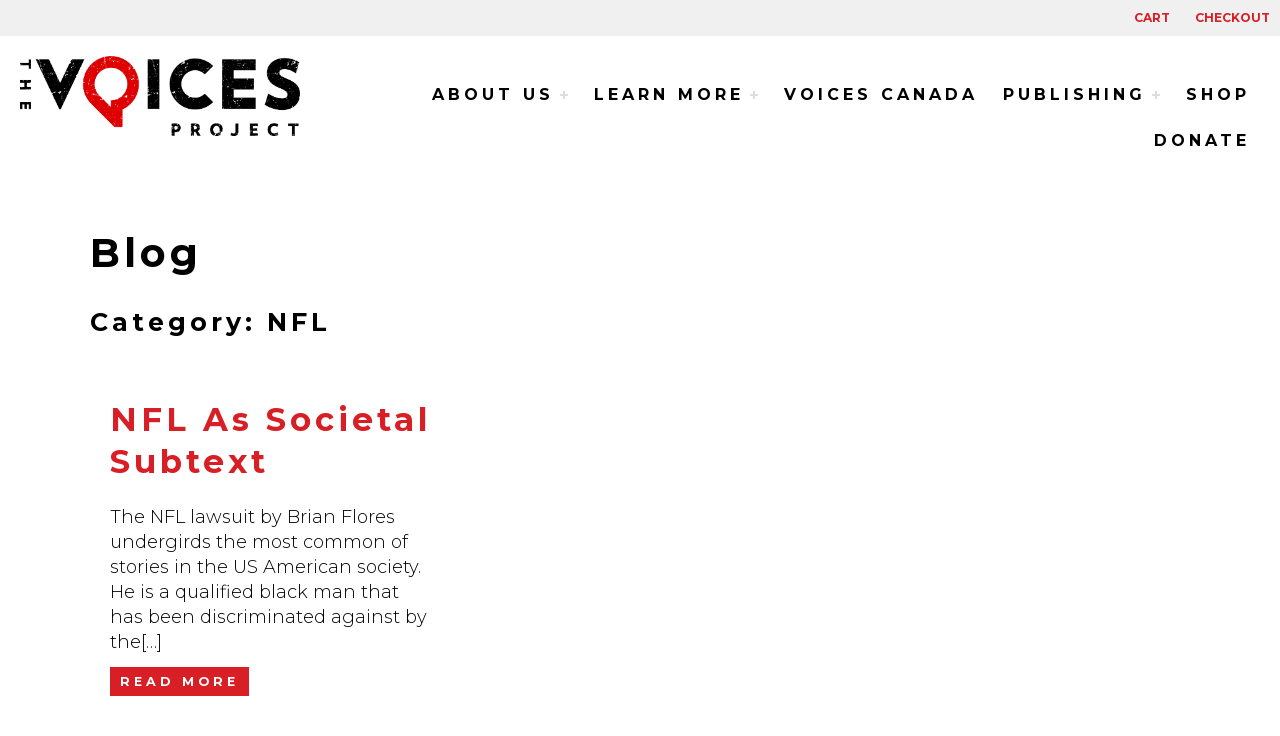

--- FILE ---
content_type: text/html; charset=UTF-8
request_url: https://www.voices-project.org/category/nfl/
body_size: 10244
content:
<!DOCTYPE HTML>

<html>

<head>
	<meta http-equiv="Content-Type" content="text/html; charset=UTF-8" />
	
		<!-- mobile meta (hooray!) -->
		<meta name="viewport" content="width=device-width, initial-scale=1, maximum-scale=1">
	
		<title>The Voices Project - NFL Archives &#8211; The Voices Project</title>

		<link rel="apple-touch-icon" sizes="180x180" href="https://www.voices-project.org/wp-content/themes/voicesproject/favicon/apple-touch-icon.png">
		<link rel="icon" type="image/png" sizes="32x32" href="https://www.voices-project.org/wp-content/themes/voicesproject/favicon/favicon-32x32.png">
		<link rel="icon" type="image/png" sizes="16x16" href="https://www.voices-project.org/wp-content/themes/voicesproject/favicon/favicon-16x16.png">
		<link rel="manifest" href="https://www.voices-project.org/wp-content/themes/voicesproject/favicon/site.webmanifest">
		<link rel="mask-icon" href="https://www.voices-project.org/wp-content/themes/voicesproject/favicon/safari-pinned-tab.svg" color="#5bbad5">
		<meta name="msapplication-TileColor" content="#da532c">
		<meta name="theme-color" content="#ffffff">


			<meta property="og:site_name" content="The Voices Project" />
		<meta property="og:description" content="Training and Promoting Leaders of Color" />
		<meta property="og:type" content="website" />
		<meta property="og:image" content="https://www.voices-project.org/wp-content/uploads/2021/03/Group-2.jpg" /> 
	
	<meta name='robots' content='index, follow, max-image-preview:large, max-snippet:-1, max-video-preview:-1' />

	<!-- This site is optimized with the Yoast SEO plugin v26.5 - https://yoast.com/wordpress/plugins/seo/ -->
	<link rel="canonical" href="https://www.voices-project.org/category/nfl/" />
	<meta property="og:locale" content="en_US" />
	<meta property="og:type" content="article" />
	<meta property="og:title" content="NFL Archives &#8211; The Voices Project" />
	<meta property="og:url" content="https://www.voices-project.org/category/nfl/" />
	<meta property="og:site_name" content="The Voices Project" />
	<meta property="og:image" content="https://www.voices-project.org/wp-content/uploads/2021/03/Group-2.jpg" />
	<meta property="og:image:width" content="1200" />
	<meta property="og:image:height" content="628" />
	<meta property="og:image:type" content="image/jpeg" />
	<meta name="twitter:card" content="summary_large_image" />
	<meta name="twitter:site" content="@jointhevoices" />
	<script type="application/ld+json" class="yoast-schema-graph">{"@context":"https://schema.org","@graph":[{"@type":"CollectionPage","@id":"https://www.voices-project.org/category/nfl/","url":"https://www.voices-project.org/category/nfl/","name":"NFL Archives &#8211; The Voices Project","isPartOf":{"@id":"https://www.voices-project.org/#website"},"primaryImageOfPage":{"@id":"https://www.voices-project.org/category/nfl/#primaryimage"},"image":{"@id":"https://www.voices-project.org/category/nfl/#primaryimage"},"thumbnailUrl":"https://www.voices-project.org/wp-content/uploads/2022/02/IMG_4720.jpg","breadcrumb":{"@id":"https://www.voices-project.org/category/nfl/#breadcrumb"},"inLanguage":"en-US"},{"@type":"ImageObject","inLanguage":"en-US","@id":"https://www.voices-project.org/category/nfl/#primaryimage","url":"https://www.voices-project.org/wp-content/uploads/2022/02/IMG_4720.jpg","contentUrl":"https://www.voices-project.org/wp-content/uploads/2022/02/IMG_4720.jpg","width":584,"height":336},{"@type":"BreadcrumbList","@id":"https://www.voices-project.org/category/nfl/#breadcrumb","itemListElement":[{"@type":"ListItem","position":1,"name":"Home","item":"https://www.voices-project.org/"},{"@type":"ListItem","position":2,"name":"NFL"}]},{"@type":"WebSite","@id":"https://www.voices-project.org/#website","url":"https://www.voices-project.org/","name":"The Voices Project","description":"Training and Promoting Leaders of Color","publisher":{"@id":"https://www.voices-project.org/#organization"},"potentialAction":[{"@type":"SearchAction","target":{"@type":"EntryPoint","urlTemplate":"https://www.voices-project.org/?s={search_term_string}"},"query-input":{"@type":"PropertyValueSpecification","valueRequired":true,"valueName":"search_term_string"}}],"inLanguage":"en-US"},{"@type":"Organization","@id":"https://www.voices-project.org/#organization","name":"The Voices Project","url":"https://www.voices-project.org/","logo":{"@type":"ImageObject","inLanguage":"en-US","@id":"https://www.voices-project.org/#/schema/logo/image/","url":"https://www.voices-project.org/wp-content/uploads/2017/10/TheVoicesProject_LogoArt_Horizontal_FullColor_RGB.jpg","contentUrl":"https://www.voices-project.org/wp-content/uploads/2017/10/TheVoicesProject_LogoArt_Horizontal_FullColor_RGB.jpg","width":1801,"height":514,"caption":"The Voices Project"},"image":{"@id":"https://www.voices-project.org/#/schema/logo/image/"},"sameAs":["https://www.facebook.com/JoinTheVoices/","https://x.com/jointhevoices","https://www.instagram.com/jointhevoices/"]}]}</script>
	<!-- / Yoast SEO plugin. -->


<link rel='dns-prefetch' href='//www.voices-project.org' />
<link rel='dns-prefetch' href='//ajax.googleapis.com' />
<link rel="alternate" type="application/rss+xml" title="The Voices Project &raquo; Feed" href="https://www.voices-project.org/feed/" />
<link rel="alternate" type="text/calendar" title="The Voices Project &raquo; iCal Feed" href="https://www.voices-project.org/events/?ical=1" />
<link rel="alternate" type="application/rss+xml" title="The Voices Project &raquo; NFL Category Feed" href="https://www.voices-project.org/category/nfl/feed/" />
		<style>
			.lazyload,
			.lazyloading {
				max-width: 100%;
			}
		</style>
		<style id='wp-img-auto-sizes-contain-inline-css' type='text/css'>
img:is([sizes=auto i],[sizes^="auto," i]){contain-intrinsic-size:3000px 1500px}
/*# sourceURL=wp-img-auto-sizes-contain-inline-css */
</style>
<style id='wp-emoji-styles-inline-css' type='text/css'>

	img.wp-smiley, img.emoji {
		display: inline !important;
		border: none !important;
		box-shadow: none !important;
		height: 1em !important;
		width: 1em !important;
		margin: 0 0.07em !important;
		vertical-align: -0.1em !important;
		background: none !important;
		padding: 0 !important;
	}
/*# sourceURL=wp-emoji-styles-inline-css */
</style>
<link rel='stylesheet' id='wp-block-library-css' href='https://www.voices-project.org/wp-includes/css/dist/block-library/style.min.css?ver=6.9' type='text/css' media='all' />
<link rel='stylesheet' id='wc-blocks-style-css' href='https://www.voices-project.org/wp-content/plugins/woocommerce/assets/client/blocks/wc-blocks.css?ver=wc-10.4.3' type='text/css' media='all' />
<style id='global-styles-inline-css' type='text/css'>
:root{--wp--preset--aspect-ratio--square: 1;--wp--preset--aspect-ratio--4-3: 4/3;--wp--preset--aspect-ratio--3-4: 3/4;--wp--preset--aspect-ratio--3-2: 3/2;--wp--preset--aspect-ratio--2-3: 2/3;--wp--preset--aspect-ratio--16-9: 16/9;--wp--preset--aspect-ratio--9-16: 9/16;--wp--preset--color--black: #000000;--wp--preset--color--cyan-bluish-gray: #abb8c3;--wp--preset--color--white: #ffffff;--wp--preset--color--pale-pink: #f78da7;--wp--preset--color--vivid-red: #cf2e2e;--wp--preset--color--luminous-vivid-orange: #ff6900;--wp--preset--color--luminous-vivid-amber: #fcb900;--wp--preset--color--light-green-cyan: #7bdcb5;--wp--preset--color--vivid-green-cyan: #00d084;--wp--preset--color--pale-cyan-blue: #8ed1fc;--wp--preset--color--vivid-cyan-blue: #0693e3;--wp--preset--color--vivid-purple: #9b51e0;--wp--preset--gradient--vivid-cyan-blue-to-vivid-purple: linear-gradient(135deg,rgb(6,147,227) 0%,rgb(155,81,224) 100%);--wp--preset--gradient--light-green-cyan-to-vivid-green-cyan: linear-gradient(135deg,rgb(122,220,180) 0%,rgb(0,208,130) 100%);--wp--preset--gradient--luminous-vivid-amber-to-luminous-vivid-orange: linear-gradient(135deg,rgb(252,185,0) 0%,rgb(255,105,0) 100%);--wp--preset--gradient--luminous-vivid-orange-to-vivid-red: linear-gradient(135deg,rgb(255,105,0) 0%,rgb(207,46,46) 100%);--wp--preset--gradient--very-light-gray-to-cyan-bluish-gray: linear-gradient(135deg,rgb(238,238,238) 0%,rgb(169,184,195) 100%);--wp--preset--gradient--cool-to-warm-spectrum: linear-gradient(135deg,rgb(74,234,220) 0%,rgb(151,120,209) 20%,rgb(207,42,186) 40%,rgb(238,44,130) 60%,rgb(251,105,98) 80%,rgb(254,248,76) 100%);--wp--preset--gradient--blush-light-purple: linear-gradient(135deg,rgb(255,206,236) 0%,rgb(152,150,240) 100%);--wp--preset--gradient--blush-bordeaux: linear-gradient(135deg,rgb(254,205,165) 0%,rgb(254,45,45) 50%,rgb(107,0,62) 100%);--wp--preset--gradient--luminous-dusk: linear-gradient(135deg,rgb(255,203,112) 0%,rgb(199,81,192) 50%,rgb(65,88,208) 100%);--wp--preset--gradient--pale-ocean: linear-gradient(135deg,rgb(255,245,203) 0%,rgb(182,227,212) 50%,rgb(51,167,181) 100%);--wp--preset--gradient--electric-grass: linear-gradient(135deg,rgb(202,248,128) 0%,rgb(113,206,126) 100%);--wp--preset--gradient--midnight: linear-gradient(135deg,rgb(2,3,129) 0%,rgb(40,116,252) 100%);--wp--preset--font-size--small: 13px;--wp--preset--font-size--medium: 20px;--wp--preset--font-size--large: 36px;--wp--preset--font-size--x-large: 42px;--wp--preset--spacing--20: 0.44rem;--wp--preset--spacing--30: 0.67rem;--wp--preset--spacing--40: 1rem;--wp--preset--spacing--50: 1.5rem;--wp--preset--spacing--60: 2.25rem;--wp--preset--spacing--70: 3.38rem;--wp--preset--spacing--80: 5.06rem;--wp--preset--shadow--natural: 6px 6px 9px rgba(0, 0, 0, 0.2);--wp--preset--shadow--deep: 12px 12px 50px rgba(0, 0, 0, 0.4);--wp--preset--shadow--sharp: 6px 6px 0px rgba(0, 0, 0, 0.2);--wp--preset--shadow--outlined: 6px 6px 0px -3px rgb(255, 255, 255), 6px 6px rgb(0, 0, 0);--wp--preset--shadow--crisp: 6px 6px 0px rgb(0, 0, 0);}:where(.is-layout-flex){gap: 0.5em;}:where(.is-layout-grid){gap: 0.5em;}body .is-layout-flex{display: flex;}.is-layout-flex{flex-wrap: wrap;align-items: center;}.is-layout-flex > :is(*, div){margin: 0;}body .is-layout-grid{display: grid;}.is-layout-grid > :is(*, div){margin: 0;}:where(.wp-block-columns.is-layout-flex){gap: 2em;}:where(.wp-block-columns.is-layout-grid){gap: 2em;}:where(.wp-block-post-template.is-layout-flex){gap: 1.25em;}:where(.wp-block-post-template.is-layout-grid){gap: 1.25em;}.has-black-color{color: var(--wp--preset--color--black) !important;}.has-cyan-bluish-gray-color{color: var(--wp--preset--color--cyan-bluish-gray) !important;}.has-white-color{color: var(--wp--preset--color--white) !important;}.has-pale-pink-color{color: var(--wp--preset--color--pale-pink) !important;}.has-vivid-red-color{color: var(--wp--preset--color--vivid-red) !important;}.has-luminous-vivid-orange-color{color: var(--wp--preset--color--luminous-vivid-orange) !important;}.has-luminous-vivid-amber-color{color: var(--wp--preset--color--luminous-vivid-amber) !important;}.has-light-green-cyan-color{color: var(--wp--preset--color--light-green-cyan) !important;}.has-vivid-green-cyan-color{color: var(--wp--preset--color--vivid-green-cyan) !important;}.has-pale-cyan-blue-color{color: var(--wp--preset--color--pale-cyan-blue) !important;}.has-vivid-cyan-blue-color{color: var(--wp--preset--color--vivid-cyan-blue) !important;}.has-vivid-purple-color{color: var(--wp--preset--color--vivid-purple) !important;}.has-black-background-color{background-color: var(--wp--preset--color--black) !important;}.has-cyan-bluish-gray-background-color{background-color: var(--wp--preset--color--cyan-bluish-gray) !important;}.has-white-background-color{background-color: var(--wp--preset--color--white) !important;}.has-pale-pink-background-color{background-color: var(--wp--preset--color--pale-pink) !important;}.has-vivid-red-background-color{background-color: var(--wp--preset--color--vivid-red) !important;}.has-luminous-vivid-orange-background-color{background-color: var(--wp--preset--color--luminous-vivid-orange) !important;}.has-luminous-vivid-amber-background-color{background-color: var(--wp--preset--color--luminous-vivid-amber) !important;}.has-light-green-cyan-background-color{background-color: var(--wp--preset--color--light-green-cyan) !important;}.has-vivid-green-cyan-background-color{background-color: var(--wp--preset--color--vivid-green-cyan) !important;}.has-pale-cyan-blue-background-color{background-color: var(--wp--preset--color--pale-cyan-blue) !important;}.has-vivid-cyan-blue-background-color{background-color: var(--wp--preset--color--vivid-cyan-blue) !important;}.has-vivid-purple-background-color{background-color: var(--wp--preset--color--vivid-purple) !important;}.has-black-border-color{border-color: var(--wp--preset--color--black) !important;}.has-cyan-bluish-gray-border-color{border-color: var(--wp--preset--color--cyan-bluish-gray) !important;}.has-white-border-color{border-color: var(--wp--preset--color--white) !important;}.has-pale-pink-border-color{border-color: var(--wp--preset--color--pale-pink) !important;}.has-vivid-red-border-color{border-color: var(--wp--preset--color--vivid-red) !important;}.has-luminous-vivid-orange-border-color{border-color: var(--wp--preset--color--luminous-vivid-orange) !important;}.has-luminous-vivid-amber-border-color{border-color: var(--wp--preset--color--luminous-vivid-amber) !important;}.has-light-green-cyan-border-color{border-color: var(--wp--preset--color--light-green-cyan) !important;}.has-vivid-green-cyan-border-color{border-color: var(--wp--preset--color--vivid-green-cyan) !important;}.has-pale-cyan-blue-border-color{border-color: var(--wp--preset--color--pale-cyan-blue) !important;}.has-vivid-cyan-blue-border-color{border-color: var(--wp--preset--color--vivid-cyan-blue) !important;}.has-vivid-purple-border-color{border-color: var(--wp--preset--color--vivid-purple) !important;}.has-vivid-cyan-blue-to-vivid-purple-gradient-background{background: var(--wp--preset--gradient--vivid-cyan-blue-to-vivid-purple) !important;}.has-light-green-cyan-to-vivid-green-cyan-gradient-background{background: var(--wp--preset--gradient--light-green-cyan-to-vivid-green-cyan) !important;}.has-luminous-vivid-amber-to-luminous-vivid-orange-gradient-background{background: var(--wp--preset--gradient--luminous-vivid-amber-to-luminous-vivid-orange) !important;}.has-luminous-vivid-orange-to-vivid-red-gradient-background{background: var(--wp--preset--gradient--luminous-vivid-orange-to-vivid-red) !important;}.has-very-light-gray-to-cyan-bluish-gray-gradient-background{background: var(--wp--preset--gradient--very-light-gray-to-cyan-bluish-gray) !important;}.has-cool-to-warm-spectrum-gradient-background{background: var(--wp--preset--gradient--cool-to-warm-spectrum) !important;}.has-blush-light-purple-gradient-background{background: var(--wp--preset--gradient--blush-light-purple) !important;}.has-blush-bordeaux-gradient-background{background: var(--wp--preset--gradient--blush-bordeaux) !important;}.has-luminous-dusk-gradient-background{background: var(--wp--preset--gradient--luminous-dusk) !important;}.has-pale-ocean-gradient-background{background: var(--wp--preset--gradient--pale-ocean) !important;}.has-electric-grass-gradient-background{background: var(--wp--preset--gradient--electric-grass) !important;}.has-midnight-gradient-background{background: var(--wp--preset--gradient--midnight) !important;}.has-small-font-size{font-size: var(--wp--preset--font-size--small) !important;}.has-medium-font-size{font-size: var(--wp--preset--font-size--medium) !important;}.has-large-font-size{font-size: var(--wp--preset--font-size--large) !important;}.has-x-large-font-size{font-size: var(--wp--preset--font-size--x-large) !important;}
/*# sourceURL=global-styles-inline-css */
</style>

<style id='classic-theme-styles-inline-css' type='text/css'>
/*! This file is auto-generated */
.wp-block-button__link{color:#fff;background-color:#32373c;border-radius:9999px;box-shadow:none;text-decoration:none;padding:calc(.667em + 2px) calc(1.333em + 2px);font-size:1.125em}.wp-block-file__button{background:#32373c;color:#fff;text-decoration:none}
/*# sourceURL=/wp-includes/css/classic-themes.min.css */
</style>
<link rel='stylesheet' id='custom-editor-styles-css' href='https://www.voices-project.org/wp-content/plugins/custom-editor-styles/custom-styles.css?ver=1.1' type='text/css' media='all' />
<link rel='stylesheet' id='purecharity-wp-base-css' href='https://www.voices-project.org/wp-content/plugins/purecharity-wp-base/public/css/purecharity-wp-base-public.css?ver=1.0.0' type='text/css' media='all' />
<link rel='stylesheet' id='purecharity-wp-donations-css' href='https://www.voices-project.org/wp-content/plugins/purecharity-wp-donations/public/css/public.css?ver=1.0.0' type='text/css' media='all' />
<link rel='stylesheet' id='purecharity-wp-fundraisers-css' href='https://www.voices-project.org/wp-content/plugins/purecharity-wp-fundraisers/public/css/public.css?ver=1.0.0' type='text/css' media='all' />
<link rel='stylesheet' id='woocommerce-layout-css' href='https://www.voices-project.org/wp-content/plugins/woocommerce/assets/css/woocommerce-layout.css?ver=10.4.3' type='text/css' media='all' />
<link rel='stylesheet' id='woocommerce-smallscreen-css' href='https://www.voices-project.org/wp-content/plugins/woocommerce/assets/css/woocommerce-smallscreen.css?ver=10.4.3' type='text/css' media='only screen and (max-width: 768px)' />
<link rel='stylesheet' id='woocommerce-general-css' href='https://www.voices-project.org/wp-content/plugins/woocommerce/assets/css/woocommerce.css?ver=10.4.3' type='text/css' media='all' />
<style id='woocommerce-inline-inline-css' type='text/css'>
.woocommerce form .form-row .required { visibility: visible; }
/*# sourceURL=woocommerce-inline-inline-css */
</style>
<link rel='stylesheet' id='style-css' href='https://www.voices-project.org/wp-content/themes/voicesproject/style.css?ver=2.0.4' type='text/css' media='all' />
<link rel='stylesheet' id='pushy-css' href='https://www.voices-project.org/wp-content/themes/voicesproject/assets/css/pushy.css?ver=1.1.3' type='text/css' media='all' />
<link rel='stylesheet' id='menu-css' href='https://www.voices-project.org/wp-content/themes/voicesproject/assets/css/menu.css?ver=1.1.7' type='text/css' media='all' />
<link rel='stylesheet' id='grid-css' href='https://www.voices-project.org/wp-content/themes/voicesproject/assets/css/responsive.gs.24col.css?ver=1.1.5' type='text/css' media='all' />
<link rel='stylesheet' id='mobile-css' href='https://www.voices-project.org/wp-content/themes/voicesproject/assets/css/mobile.css?ver=2.1.0' type='text/css' media='all' />
<script type="text/javascript" src="https://ajax.googleapis.com/ajax/libs/jquery/1.10.1/jquery.min.js?ver=1.10.1" id="jquery-js"></script>
<script type="text/javascript" src="https://www.voices-project.org/wp-content/plugins/purecharity-wp-base/public/js/purecharity-wp-base-public.js?ver=1.0.0" id="purecharity-wp-base-js"></script>
<script type="text/javascript" src="https://www.voices-project.org/wp-content/plugins/purecharity-wp-donations/public/js/public.js?ver=1.0.0" id="purecharity-wp-donations-js"></script>
<script type="text/javascript" src="https://www.voices-project.org/wp-content/plugins/purecharity-wp-fundraisers/public/js/public.js?ver=1.0.0" id="purecharity-wp-fundraisers-js"></script>
<script type="text/javascript" src="https://www.voices-project.org/wp-content/plugins/woocommerce/assets/js/jquery-blockui/jquery.blockUI.min.js?ver=2.7.0-wc.10.4.3" id="wc-jquery-blockui-js" defer="defer" data-wp-strategy="defer"></script>
<script type="text/javascript" id="wc-add-to-cart-js-extra">
/* <![CDATA[ */
var wc_add_to_cart_params = {"ajax_url":"/wp-admin/admin-ajax.php","wc_ajax_url":"/?wc-ajax=%%endpoint%%","i18n_view_cart":"View cart","cart_url":"https://www.voices-project.org/cart/","is_cart":"","cart_redirect_after_add":"no"};
//# sourceURL=wc-add-to-cart-js-extra
/* ]]> */
</script>
<script type="text/javascript" src="https://www.voices-project.org/wp-content/plugins/woocommerce/assets/js/frontend/add-to-cart.min.js?ver=10.4.3" id="wc-add-to-cart-js" defer="defer" data-wp-strategy="defer"></script>
<script type="text/javascript" src="https://www.voices-project.org/wp-content/plugins/woocommerce/assets/js/js-cookie/js.cookie.min.js?ver=2.1.4-wc.10.4.3" id="wc-js-cookie-js" defer="defer" data-wp-strategy="defer"></script>
<script type="text/javascript" id="woocommerce-js-extra">
/* <![CDATA[ */
var woocommerce_params = {"ajax_url":"/wp-admin/admin-ajax.php","wc_ajax_url":"/?wc-ajax=%%endpoint%%","i18n_password_show":"Show password","i18n_password_hide":"Hide password"};
//# sourceURL=woocommerce-js-extra
/* ]]> */
</script>
<script type="text/javascript" src="https://www.voices-project.org/wp-content/plugins/woocommerce/assets/js/frontend/woocommerce.min.js?ver=10.4.3" id="woocommerce-js" defer="defer" data-wp-strategy="defer"></script>
<link rel="https://api.w.org/" href="https://www.voices-project.org/wp-json/" /><link rel="alternate" title="JSON" type="application/json" href="https://www.voices-project.org/wp-json/wp/v2/categories/107" /><link rel="EditURI" type="application/rsd+xml" title="RSD" href="https://www.voices-project.org/xmlrpc.php?rsd" />
<meta name="generator" content="WordPress 6.9" />
<meta name="generator" content="WooCommerce 10.4.3" />
<meta name="et-api-version" content="v1"><meta name="et-api-origin" content="https://www.voices-project.org"><link rel="https://theeventscalendar.com/" href="https://www.voices-project.org/wp-json/tribe/tickets/v1/" /><meta name="tec-api-version" content="v1"><meta name="tec-api-origin" content="https://www.voices-project.org"><link rel="alternate" href="https://www.voices-project.org/wp-json/tribe/events/v1/" />		<script>
			document.documentElement.className = document.documentElement.className.replace('no-js', 'js');
		</script>
				<style>
			.no-js img.lazyload {
				display: none;
			}

			figure.wp-block-image img.lazyloading {
				min-width: 150px;
			}

			.lazyload,
			.lazyloading {
				--smush-placeholder-width: 100px;
				--smush-placeholder-aspect-ratio: 1/1;
				width: var(--smush-image-width, var(--smush-placeholder-width)) !important;
				aspect-ratio: var(--smush-image-aspect-ratio, var(--smush-placeholder-aspect-ratio)) !important;
			}

						.lazyload, .lazyloading {
				opacity: 0;
			}

			.lazyloaded {
				opacity: 1;
				transition: opacity 200ms;
				transition-delay: 0ms;
			}

					</style>
			<noscript><style>.woocommerce-product-gallery{ opacity: 1 !important; }</style></noscript>
			<style type="text/css" id="wp-custom-css">
			.hero-inner p {
	color: #fff;
	margin-bottom: 30px;
	font-size: 22px;
}

.hero-inner {
	width: 80%;
}

.video-header {
    height: 100vh;
}		</style>
		

	<link href="https://fonts.googleapis.com/css2?family=Montserrat:ital,wght@0,300;0,700;1,300;1,700&display=swap" rel="stylesheet">

    <script src="https://kit.fontawesome.com/c60b852b9b.js" crossorigin="anonymous"></script>



<link rel='stylesheet' id='wc-stripe-blocks-checkout-style-css' href='https://www.voices-project.org/wp-content/plugins/woocommerce-gateway-stripe/build/upe-blocks.css?ver=1e1661bb3db973deba05' type='text/css' media='all' />
</head>

<body class="archive category category-nfl category-107 wp-theme-voicesproject theme-voicesproject fl-builder-2-9-4-1 fl-themer-1-5-2 fl-no-js woocommerce-no-js tribe-no-js tec-no-tickets-on-recurring tec-no-rsvp-on-recurring tribe-theme-voicesproject">

<div class="pushy pushy-left mobilemenu">
	<a href="https://www.voices-project.org"><img class="mobilelogo lazyload" width="200" data-src="https://www.voices-project.org/wp-content/uploads/2021/03/TheVoicesProject_LogoArt_Horizontal_FullColor_RGB-1.jpg" alt="The Voices Project" src="[data-uri]" style="--smush-placeholder-width: 1801px; --smush-placeholder-aspect-ratio: 1801/514;"></a>
	<div class="menu-mobile-menu-container"><ul id="menu-mobile-menu" class="menu"><li id="menu-item-1804" class="mobileshow closebtn pushy-link menu-item menu-item-type-custom menu-item-object-custom menu-item-1804"><a href="#">Close</a></li>
<li id="menu-item-1790" class="menu-item menu-item-type-post_type menu-item-object-page menu-item-home menu-item-1790"><a href="https://www.voices-project.org/">Home</a></li>
<li id="menu-item-1791" class="menu-item menu-item-type-post_type menu-item-object-page menu-item-has-children menu-item-1791"><a href="https://www.voices-project.org/about-us/">About Us</a>
<ul class="sub-menu">
	<li id="menu-item-1793" class="menu-item menu-item-type-post_type menu-item-object-page menu-item-1793"><a href="https://www.voices-project.org/leadership/">Leadership</a></li>
	<li id="menu-item-1792" class="menu-item menu-item-type-post_type menu-item-object-page menu-item-1792"><a href="https://www.voices-project.org/history/">History</a></li>
	<li id="menu-item-8301" class="menu-item menu-item-type-post_type menu-item-object-page menu-item-8301"><a href="https://www.voices-project.org/contact/">Contact</a></li>
</ul>
</li>
<li id="menu-item-8893" class="menu-item menu-item-type-custom menu-item-object-custom menu-item-has-children menu-item-8893"><a href="#">Learn More</a>
<ul class="sub-menu">
	<li id="menu-item-8766" class="menu-item menu-item-type-post_type menu-item-object-page menu-item-8766"><a href="https://www.voices-project.org/internships/">Internships</a></li>
	<li id="menu-item-8894" class="menu-item menu-item-type-custom menu-item-object-custom menu-item-8894"><a href="http://voicesschool.org/">The Voices School</a></li>
	<li id="menu-item-8561" class="menu-item menu-item-type-custom menu-item-object-custom menu-item-8561"><a href="/events">Events</a></li>
	<li id="menu-item-8300" class="menu-item menu-item-type-post_type menu-item-object-page current_page_parent menu-item-8300"><a href="https://www.voices-project.org/blog/">Blog</a></li>
</ul>
</li>
<li id="menu-item-8896" class="menu-item menu-item-type-custom menu-item-object-custom menu-item-8896"><a href="https://voicescanada.org/">Voices Canada</a></li>
<li id="menu-item-8702" class="menu-item menu-item-type-custom menu-item-object-custom menu-item-has-children menu-item-8702"><a href="#">Publishing</a>
<ul class="sub-menu">
	<li id="menu-item-8701" class="menu-item menu-item-type-post_type menu-item-object-page menu-item-8701"><a href="https://www.voices-project.org/publishing/">Meet our Authors</a></li>
	<li id="menu-item-8703" class="menu-item menu-item-type-custom menu-item-object-custom menu-item-8703"><a href="https://www.voices-project.org/product-category/books/">Purchase Books</a></li>
	<li id="menu-item-8895" class="menu-item menu-item-type-custom menu-item-object-custom menu-item-8895"><a href="https://www.voices-project.org/publishing/#scrollsection4">Submit a Book Proposal</a></li>
</ul>
</li>
<li id="menu-item-1794" class="menu-item menu-item-type-post_type menu-item-object-page menu-item-1794"><a href="https://www.voices-project.org/shop/">Shop</a></li>
<li id="menu-item-1805" class="menu-item menu-item-type-custom menu-item-object-custom menu-item-has-children menu-item-1805"><a href="#">Store Support</a>
<ul class="sub-menu">
	<li id="menu-item-1797" class="menu-item menu-item-type-post_type menu-item-object-page menu-item-1797"><a href="https://www.voices-project.org/cart/">Cart</a></li>
	<li id="menu-item-1799" class="menu-item menu-item-type-post_type menu-item-object-page menu-item-1799"><a href="https://www.voices-project.org/my-account/">My account</a></li>
	<li id="menu-item-1798" class="menu-item menu-item-type-post_type menu-item-object-page menu-item-1798"><a href="https://www.voices-project.org/checkout/">Checkout</a></li>
</ul>
</li>
<li id="menu-item-8246" class="donate menu-item menu-item-type-post_type menu-item-object-page menu-item-8246"><a href="https://www.voices-project.org/donate/">Donate</a></li>
</ul></div>		
	
</div>

<div class="site-overlay"></div>

<div id="container">


<div class="wide-container header-container pin">
	<div class="container max">
		<div class="row store-nav">
			
					<div class="mobilehide"><ul id="menu-store-menu" class="menu"><li id="menu-item-1787" class="menu-item menu-item-type-post_type menu-item-object-page menu-item-1787"><a href="https://www.voices-project.org/cart/">Cart</a></li>
<li id="menu-item-1786" class="menu-item menu-item-type-post_type menu-item-object-page menu-item-1786"><a href="https://www.voices-project.org/checkout/">Checkout</a></li>
</ul></div>			
		</div>	
		<header class="row">
			<div class="col span_6 siteid">
				<h1><a style="background-image:inherit;" href="https://www.voices-project.org" data-bg-image="url(https://www.voices-project.org/wp-content/uploads/2021/03/TheVoicesProject_LogoArt_Horizontal_FullColor_RGB-1.jpg)" class="lazyload">The Voices Project</a></h1>
				<p class="menu-icon"><button class="menu-btn mobileshow"><i class="fas fa-bars"></i></button></p>
			</div>
			<div class="navigation col span_18 mobilehide">
				<div id="cssmenu" class="menu-menu-1-container"><ul id="menu-menu-1" class="menu"><li id="menu-item-20" class="menu-item menu-item-type-post_type menu-item-object-page menu-item-has-children menu-item-20"><a href="https://www.voices-project.org/about-us/">About Us</a>
<ul class="sub-menu">
	<li id="menu-item-1158" class="menu-item menu-item-type-post_type menu-item-object-page menu-item-1158"><a href="https://www.voices-project.org/leadership/">Leadership</a></li>
	<li id="menu-item-1164" class="menu-item menu-item-type-post_type menu-item-object-page menu-item-1164"><a href="https://www.voices-project.org/history/">History</a></li>
	<li id="menu-item-22" class="menu-item menu-item-type-post_type menu-item-object-page menu-item-22"><a href="https://www.voices-project.org/contact/">Contact</a></li>
</ul>
</li>
<li id="menu-item-8881" class="menu-item menu-item-type-custom menu-item-object-custom menu-item-has-children menu-item-8881"><a href="#">Learn More</a>
<ul class="sub-menu">
	<li id="menu-item-6750" class="menu-item menu-item-type-custom menu-item-object-custom menu-item-6750"><a href="/blog">Blog</a></li>
	<li id="menu-item-8767" class="menu-item menu-item-type-post_type menu-item-object-page menu-item-8767"><a href="https://www.voices-project.org/internships/">Internships</a></li>
	<li id="menu-item-8884" class="menu-item menu-item-type-custom menu-item-object-custom menu-item-8884"><a href="https://voicesschool.org/">The Voices School</a></li>
	<li id="menu-item-8560" class="menu-item menu-item-type-custom menu-item-object-custom menu-item-8560"><a href="/events">Events</a></li>
</ul>
</li>
<li id="menu-item-8883" class="menu-item menu-item-type-custom menu-item-object-custom menu-item-8883"><a target="_blank" href="http://voicescanada.org/">Voices Canada</a></li>
<li id="menu-item-8694" class="menu-item menu-item-type-custom menu-item-object-custom menu-item-has-children menu-item-8694"><a href="#">Publishing</a>
<ul class="sub-menu">
	<li id="menu-item-8692" class="menu-item menu-item-type-post_type menu-item-object-page menu-item-8692"><a href="https://www.voices-project.org/publishing/">Meet our Authors</a></li>
	<li id="menu-item-8693" class="menu-item menu-item-type-custom menu-item-object-custom menu-item-8693"><a href="https://www.voices-project.org/product-category/books/?orderby=date">Purchase Books</a></li>
	<li id="menu-item-8844" class="menu-item menu-item-type-custom menu-item-object-custom menu-item-8844"><a href="https://www.voices-project.org/publishing/#scrollsection4">Submit a Book Proposal</a></li>
</ul>
</li>
<li id="menu-item-1784" class="menu-item menu-item-type-post_type menu-item-object-page menu-item-1784"><a href="https://www.voices-project.org/shop/">Shop</a></li>
<li id="menu-item-8245" class="btn-donate menu-item menu-item-type-post_type menu-item-object-page menu-item-8245"><a href="https://www.voices-project.org/donate/">Donate</a></li>
</ul></div>			</div>
		</header>
	</div>
</div>





<div class="wide-container">    
	<div class="container">
  	<div class="row nopadrow">
      <div class="col span_24 centered">
        <header>
        <h1>Blog</h1>
																			
							<h4>Category: NFL</h4>
			 						</header><!-- end row-->
      </div>
    </div>
  </div>
</div>

<div class="wide-container content-container">
	<div class="container row">		
		<div class="col span_16">
			        <div class="article">
						<h2><a href="https://www.voices-project.org/nfl-as-societal-subtext/">NFL as Societal Subtext</a></h2>
						<p>The NFL lawsuit by Brian Flores undergirds the most common of stories in the US American society. He is a qualified black man that has been discriminated against by the[&#8230;] </p>
<div class="read-more"><a class="button small" href="https://www.voices-project.org/nfl-as-societal-subtext/"> Read More</a></div>
				</div>
								
						</div>
	</div>
</div>


	<div class="wide-container mailchimp">
		<div class="container max">
		<div class="row">
			<div class="col span_12 possediv">
				<div>
					<h3>Join the Voices Posse</h3>
					<p class="intro">Become part of The Voices Posse and join us in supporting leaders of color and receive a t-shirt, Voices swag, discounts on conferences and more! </p>
					<p><a class="button" href="/donate#scrollsection2">Join</a></p>
				</div>
			</div>
			<div class="col span_12 mailchimpdiv">
				<div>
				  				<!-- Begin Mailchimp Signup Form -->
				<h3>Subscribe to updates</h3>
				<p class="intro">Sign-up for our monthly newsletter and receive upcoming event information, leadership profiles and Voices Project news and notes</p>

							<div id="mc_embed_signup">
							<form action="https://thevoicesconference.us11.list-manage.com/subscribe/post?u=0059f6969dd2dd196b66612b8&amp;id=f0bab098fc" method="post" id="mc-embedded-subscribe-form" name="mc-embedded-subscribe-form" class="validate" target="_blank" novalidate>
							  <div id="mc_embed_signup_scroll">

							<div class="mc-field-group">
							<label for="mce-EMAIL">Email Address  <span class="asterisk">*</span>
							</label>
							<input type="email" value="" name="EMAIL" class="required email" id="mce-EMAIL">
							</div>
							<div class="mc-field-group">
							<label for="mce-FNAME">First Name </label>
							<input type="text" value="" name="FNAME" class="" id="mce-FNAME">
							</div>
							<div class="mc-field-group">
							<label for="mce-LNAME">Last Name </label>
							<input type="text" value="" name="LNAME" class="" id="mce-LNAME">
							</div>
							<div id="mce-responses" class="clear">
								<div class="response" id="mce-error-response" style="display:none"></div>
								<div class="response" id="mce-success-response" style="display:none"></div>
							</div>    <!-- real people should not fill this in and expect good things - do not remove this or risk form bot signups-->
							  <div style="position: absolute; left: -5000px;" aria-hidden="true"><input type="text" name="b_0059f6969dd2dd196b66612b8_f0bab098fc" tabindex="-1" value=""></div>
							  <div class="clear"><input type="submit" value="Subscribe" name="subscribe" id="mc-embedded-subscribe" class="button"></div>
							  </div>
							</form>
						</div>
	  			</div>
	  		</div>
	  		</div>
			</div>
	</div>	


	<div class="wide-container baseline">
	  <div class="container">
	  	<div class="row paddingbottom">
	  		<div class="col span_8 centered">
	    		<a href="/"><img style="--smush-placeholder-width: 1801px; --smush-placeholder-aspect-ratio: 1801/514;padding: 20px; background: #fff;" data-src="https://www.voices-project.org/wp-content/uploads/2021/03/TheVoicesProject_LogoArt_Horizontal_FullColor_RGB-1.jpg" alt="The Voices Project" src="[data-uri]" class="lazyload" /></a>

					<div id="footer-menu" class="menu-footer-menu-container"><ul id="menu-footer-menu" class="menu"><li id="menu-item-8569" class="menu-item menu-item-type-post_type menu-item-object-page menu-item-8569"><a href="https://www.voices-project.org/about-us/">About Us</a></li>
<li id="menu-item-8570" class="menu-item menu-item-type-post_type menu-item-object-page menu-item-8570"><a href="https://www.voices-project.org/jobs/">Jobs</a></li>
<li id="menu-item-8571" class="menu-item menu-item-type-post_type menu-item-object-page menu-item-8571"><a href="https://www.voices-project.org/publishing/">Publishing</a></li>
<li id="menu-item-8573" class="menu-item menu-item-type-post_type menu-item-object-page menu-item-8573"><a href="https://www.voices-project.org/contact/">Contact</a></li>
<li id="menu-item-8574" class="menu-item menu-item-type-post_type menu-item-object-page menu-item-8574"><a href="https://www.voices-project.org/donate/">Donate</a></li>
</ul></div>
	  			<ul class="social">
	  				<li><a target="_blank" href="https://www.facebook.com/JoinTheVoices"><i class="fab fa-facebook"></i></a></li>
	  				<li><a target="_blank" href="https://twitter.com/jointhevoices"><i class="fab fa-twitter-square"></i></a></li>
	  				<li><a target="_blank" href="https://www.instagram.com/jointhevoices/"><i class="fab fa-instagram-square"></i></a></li>
	  			</ul>

	  		</div>
	  	</div>
	    <div class="row gutters">
	      <div class="col span_12 centered"> 
			  <p><strong>Terms and Conditions</strong></p>
<p>By calling or texting the number above or supplying your contact information, you agree to receive text messages. If at any time you no longer wish to receive text messages, you may opt-out by replying "STOP" to the text message received or at <a href="https://www.voices-project.org/contact/">https://www.voices-project.org/contact/</a></p>
			  </p>
			  
	        <p class="smalltext">&copy; 2025 The Voices Project | <a href="https://www.voices-project.org/privacy-policy/">Privacy Policy</a> | <a href="https://www.voices-project.org/terms-conditions/">Terms &amp; Conditions</a></p>
	     	</div>
	    </div>
	    <div class="row">
          <p class="by">Site by <a target="_blank" href="https://liminalcreative.com"><img data-src="https://liminalcreative.com/wp-content/uploads/2021/02/liminal-white.png" alt="Liminal Creative" src="[data-uri]" class="lazyload"></a></p>
	    </div>
	  </div>
	</div>

</div><!-- end id container -->

</body>
</html>

<script type="speculationrules">
{"prefetch":[{"source":"document","where":{"and":[{"href_matches":"/*"},{"not":{"href_matches":["/wp-*.php","/wp-admin/*","/wp-content/uploads/*","/wp-content/*","/wp-content/plugins/*","/wp-content/themes/voicesproject/*","/*\\?(.+)"]}},{"not":{"selector_matches":"a[rel~=\"nofollow\"]"}},{"not":{"selector_matches":".no-prefetch, .no-prefetch a"}}]},"eagerness":"conservative"}]}
</script>
		<script>
		( function ( body ) {
			'use strict';
			body.className = body.className.replace( /\btribe-no-js\b/, 'tribe-js' );
		} )( document.body );
		</script>
		<script> /* <![CDATA[ */var tribe_l10n_datatables = {"aria":{"sort_ascending":": activate to sort column ascending","sort_descending":": activate to sort column descending"},"length_menu":"Show _MENU_ entries","empty_table":"No data available in table","info":"Showing _START_ to _END_ of _TOTAL_ entries","info_empty":"Showing 0 to 0 of 0 entries","info_filtered":"(filtered from _MAX_ total entries)","zero_records":"No matching records found","search":"Search:","all_selected_text":"All items on this page were selected. ","select_all_link":"Select all pages","clear_selection":"Clear Selection.","pagination":{"all":"All","next":"Next","previous":"Previous"},"select":{"rows":{"0":"","_":": Selected %d rows","1":": Selected 1 row"}},"datepicker":{"dayNames":["Sunday","Monday","Tuesday","Wednesday","Thursday","Friday","Saturday"],"dayNamesShort":["Sun","Mon","Tue","Wed","Thu","Fri","Sat"],"dayNamesMin":["S","M","T","W","T","F","S"],"monthNames":["January","February","March","April","May","June","July","August","September","October","November","December"],"monthNamesShort":["January","February","March","April","May","June","July","August","September","October","November","December"],"monthNamesMin":["Jan","Feb","Mar","Apr","May","Jun","Jul","Aug","Sep","Oct","Nov","Dec"],"nextText":"Next","prevText":"Prev","currentText":"Today","closeText":"Done","today":"Today","clear":"Clear"},"registration_prompt":"There is unsaved attendee information. Are you sure you want to continue?"};/* ]]> */ </script>	<script type='text/javascript'>
		(function () {
			var c = document.body.className;
			c = c.replace(/woocommerce-no-js/, 'woocommerce-js');
			document.body.className = c;
		})();
	</script>
	<script type="text/javascript" src="https://www.voices-project.org/wp-content/plugins/event-tickets/common/build/js/user-agent.js?ver=da75d0bdea6dde3898df" id="tec-user-agent-js"></script>
<script type="text/javascript" src="https://www.voices-project.org/wp-content/themes/voicesproject/assets/scripts/pushy.js?ver=1" id="pushy-js"></script>
<script type="text/javascript" src="https://www.voices-project.org/wp-content/themes/voicesproject/assets/scripts/pin.js?ver=1" id="pin-js"></script>
<script type="text/javascript" src="https://www.voices-project.org/wp-content/plugins/woocommerce/assets/js/sourcebuster/sourcebuster.min.js?ver=10.4.3" id="sourcebuster-js-js"></script>
<script type="text/javascript" id="wc-order-attribution-js-extra">
/* <![CDATA[ */
var wc_order_attribution = {"params":{"lifetime":1.0e-5,"session":30,"base64":false,"ajaxurl":"https://www.voices-project.org/wp-admin/admin-ajax.php","prefix":"wc_order_attribution_","allowTracking":true},"fields":{"source_type":"current.typ","referrer":"current_add.rf","utm_campaign":"current.cmp","utm_source":"current.src","utm_medium":"current.mdm","utm_content":"current.cnt","utm_id":"current.id","utm_term":"current.trm","utm_source_platform":"current.plt","utm_creative_format":"current.fmt","utm_marketing_tactic":"current.tct","session_entry":"current_add.ep","session_start_time":"current_add.fd","session_pages":"session.pgs","session_count":"udata.vst","user_agent":"udata.uag"}};
//# sourceURL=wc-order-attribution-js-extra
/* ]]> */
</script>
<script type="text/javascript" src="https://www.voices-project.org/wp-content/plugins/woocommerce/assets/js/frontend/order-attribution.min.js?ver=10.4.3" id="wc-order-attribution-js"></script>
<script type="text/javascript" id="smush-lazy-load-js-before">
/* <![CDATA[ */
var smushLazyLoadOptions = {"autoResizingEnabled":false,"autoResizeOptions":{"precision":5,"skipAutoWidth":true}};
//# sourceURL=smush-lazy-load-js-before
/* ]]> */
</script>
<script type="text/javascript" src="https://www.voices-project.org/wp-content/plugins/wp-smush-pro/app/assets/js/smush-lazy-load.min.js?ver=3.23.0" id="smush-lazy-load-js"></script>
<script id="wp-emoji-settings" type="application/json">
{"baseUrl":"https://s.w.org/images/core/emoji/17.0.2/72x72/","ext":".png","svgUrl":"https://s.w.org/images/core/emoji/17.0.2/svg/","svgExt":".svg","source":{"concatemoji":"https://www.voices-project.org/wp-includes/js/wp-emoji-release.min.js?ver=6.9"}}
</script>
<script type="module">
/* <![CDATA[ */
/*! This file is auto-generated */
const a=JSON.parse(document.getElementById("wp-emoji-settings").textContent),o=(window._wpemojiSettings=a,"wpEmojiSettingsSupports"),s=["flag","emoji"];function i(e){try{var t={supportTests:e,timestamp:(new Date).valueOf()};sessionStorage.setItem(o,JSON.stringify(t))}catch(e){}}function c(e,t,n){e.clearRect(0,0,e.canvas.width,e.canvas.height),e.fillText(t,0,0);t=new Uint32Array(e.getImageData(0,0,e.canvas.width,e.canvas.height).data);e.clearRect(0,0,e.canvas.width,e.canvas.height),e.fillText(n,0,0);const a=new Uint32Array(e.getImageData(0,0,e.canvas.width,e.canvas.height).data);return t.every((e,t)=>e===a[t])}function p(e,t){e.clearRect(0,0,e.canvas.width,e.canvas.height),e.fillText(t,0,0);var n=e.getImageData(16,16,1,1);for(let e=0;e<n.data.length;e++)if(0!==n.data[e])return!1;return!0}function u(e,t,n,a){switch(t){case"flag":return n(e,"\ud83c\udff3\ufe0f\u200d\u26a7\ufe0f","\ud83c\udff3\ufe0f\u200b\u26a7\ufe0f")?!1:!n(e,"\ud83c\udde8\ud83c\uddf6","\ud83c\udde8\u200b\ud83c\uddf6")&&!n(e,"\ud83c\udff4\udb40\udc67\udb40\udc62\udb40\udc65\udb40\udc6e\udb40\udc67\udb40\udc7f","\ud83c\udff4\u200b\udb40\udc67\u200b\udb40\udc62\u200b\udb40\udc65\u200b\udb40\udc6e\u200b\udb40\udc67\u200b\udb40\udc7f");case"emoji":return!a(e,"\ud83e\u1fac8")}return!1}function f(e,t,n,a){let r;const o=(r="undefined"!=typeof WorkerGlobalScope&&self instanceof WorkerGlobalScope?new OffscreenCanvas(300,150):document.createElement("canvas")).getContext("2d",{willReadFrequently:!0}),s=(o.textBaseline="top",o.font="600 32px Arial",{});return e.forEach(e=>{s[e]=t(o,e,n,a)}),s}function r(e){var t=document.createElement("script");t.src=e,t.defer=!0,document.head.appendChild(t)}a.supports={everything:!0,everythingExceptFlag:!0},new Promise(t=>{let n=function(){try{var e=JSON.parse(sessionStorage.getItem(o));if("object"==typeof e&&"number"==typeof e.timestamp&&(new Date).valueOf()<e.timestamp+604800&&"object"==typeof e.supportTests)return e.supportTests}catch(e){}return null}();if(!n){if("undefined"!=typeof Worker&&"undefined"!=typeof OffscreenCanvas&&"undefined"!=typeof URL&&URL.createObjectURL&&"undefined"!=typeof Blob)try{var e="postMessage("+f.toString()+"("+[JSON.stringify(s),u.toString(),c.toString(),p.toString()].join(",")+"));",a=new Blob([e],{type:"text/javascript"});const r=new Worker(URL.createObjectURL(a),{name:"wpTestEmojiSupports"});return void(r.onmessage=e=>{i(n=e.data),r.terminate(),t(n)})}catch(e){}i(n=f(s,u,c,p))}t(n)}).then(e=>{for(const n in e)a.supports[n]=e[n],a.supports.everything=a.supports.everything&&a.supports[n],"flag"!==n&&(a.supports.everythingExceptFlag=a.supports.everythingExceptFlag&&a.supports[n]);var t;a.supports.everythingExceptFlag=a.supports.everythingExceptFlag&&!a.supports.flag,a.supports.everything||((t=a.source||{}).concatemoji?r(t.concatemoji):t.wpemoji&&t.twemoji&&(r(t.twemoji),r(t.wpemoji)))});
//# sourceURL=https://www.voices-project.org/wp-includes/js/wp-emoji-loader.min.js
/* ]]> */
</script>

 <script type="text/javascript">


// Scroll to Div for the home page

function scrollToElement(selector, time, verticalOffset) {
	time = typeof(time) != 'undefined' ? time : 500;
	verticalOffset = typeof(verticalOffset) != 'undefined' ? verticalOffset : -60;
	element = $(selector);
	offset = element.offset();
	offsetTop = offset.top + verticalOffset;
	$('html, body').animate({
		scrollTop: offsetTop
	}, time);		
}
			
$(document).ready(function() {
		
	$('#scrolltosection1').click(function (e) {
		e.preventDefault();
		scrollToElement('#scrollsection1');
	});

	$('#scrolltosection2').click(function (e) {
			e.preventDefault();
			scrollToElement('#scrollsection2');
		});

	$('#scrolltosection3').click(function (e) {
			e.preventDefault();
			scrollToElement('#scrollsection3');
		});

	$('#scrolltosection4').click(function (e) {
			e.preventDefault();
			scrollToElement('#scrollsection4');
		});

	
});

</script>


 
<!-- Global site tag (gtag.js) - Google Analytics -->
<script async src="https://www.googletagmanager.com/gtag/js?id=UA-152937913-2"></script>
<script>
  window.dataLayer = window.dataLayer || [];
  function gtag(){dataLayer.push(arguments);}
  gtag('js', new Date());

  gtag('config', 'UA-152937913-2');
</script>


--- FILE ---
content_type: text/css
request_url: https://www.voices-project.org/wp-content/plugins/custom-editor-styles/custom-styles.css?ver=1.1
body_size: 783
content:
/* styles for the WYSIWYG editor in WordPres - just copied from the theme.css file*/

body {
     font-family: "adobe-caslon-pro",serif;
	font-style: normal;
	font-weight: 400;
}

h1, h2, h3, h4, h5, h6 {
  font-weight: 700; }

h1 { font-size: 2em; }

/* line 12, sass/format.scss */
h2 { font-size: 1.8em; }

/* line 13, sass/format.scss */
h3 { font-size: 1.6em; }

/* line 14, sass/format.scss */
h4 { font-size: 1.4em; }

/* line 15, sass/format.scss */
h5 { font-size: 1.2em; }

/* line 16, sass/format.scss */
h6 { font-size: 1em; }


.clear_block {
  float: left;
  width: 100%;
  padding: 10px;
}

img.alignright { float: right; margin: 0 0 1em 1em; }
img.alignleft { float: left; margin: 0 1em 1em 0; }
img.aligncenter { display: block; margin-left: auto; margin-right: auto; }
a img.alignright { float: right; margin: 0 0 1em 1em; }
a img.alignleft { float: left; margin: 0 1em 1em 0; }
a img.aligncenter { display: block; margin-left: auto; margin-right: auto; }






--- FILE ---
content_type: text/css
request_url: https://www.voices-project.org/wp-content/plugins/purecharity-wp-base/public/css/purecharity-wp-base-public.css?ver=1.0.0
body_size: 104
content:
.text-centered { text-align: center; }

.poweredby {
  float: left;
  width: 100%;
  text-align: center;
}

.poweredby img {
  width: 65px;
  margin: 20px auto;
  height: auto;
  background: none !important;
  box-shadow: none !important;
}

.pure_col[class*="span"] {
	margin-left: 0 !important; 
}

--- FILE ---
content_type: text/css
request_url: https://www.voices-project.org/wp-content/plugins/purecharity-wp-donations/public/css/public.css?ver=1.0.0
body_size: 227
content:
.container {
	width: 100%;
}

.container form.pure-donations {
	width: 430px;
	margin: 0 auto;
	border-radius: 5px;
	padding: 0px;
}

.clearfix:after {
	visibility: hidden;
	display: block;
	font-size: 0;
	content: " ";
	clear: both;
	height: 0;
}
.clearfix { display: inline-block; }
/* start commented backslash hack \*/
* html .clearfix { height: 1%; }
.clearfix { display: block; }
/* close commented backslash hack */

--- FILE ---
content_type: text/css
request_url: https://www.voices-project.org/wp-content/plugins/purecharity-wp-fundraisers/public/css/public.css?ver=1.0.0
body_size: 2640
content:
.fr-list-container .clearfix { clear:both; }
.fr-list-container .clearfix:before,
.fr-list-container .clearfix:after {
  content: " ";
  display: table;
}
.fr-list-container .clearfix:after {
  clear: both;
}
.overlay-link { width: 100%; height: 100%; float: left; }
hr.hidden { visibility: hidden; clear: both; }
.no-border { border: none !important; }
fieldset.fr-livefilter {
  float: left;
  border:none;
}

.fr-filtering {
  float: right;
  width: 100%;
  box-sizing: border-box;
  padding: 20px 0;
}
.fr-filtering legend {
  margin-bottom:10px;
}

.fr-livefilter label {
  font-weight: bold;
  margin-bottom: 5px;
}

.fr-livefilter-input {
  float:left;
}

.fr-filtering button {
  border: none;
  color: #FFF;
  font-size: 10px;
  text-transform: uppercase;
}
.fr-filtering a {
  border: none;
  font-size: 10px;
  font-weight: bold;
  text-transform: uppercase;
  padding: 12px;
  margin: 10px 0 10px 0;
  float: left;
  display: block;
  background: #e0e0e0;
  border-radius: 3px;
}

.fundraiser-table {
  width: 100%;
  box-sizing: border-box;
}

.fundraiser-table th {
  text-align: left;
  padding: 10px !important;
  background: #ccc;
  box-sizing: border-box;
}

.fundraiser-table tr {
  border: 1px solid #ccc;
}

.fundraiser-table tr.odd {
  background: #f0f0f0;
}

.fundraiser-table tr:hover {
  background: #e0e0e0;
  -webkit-transition: all 0.2s ease-in-out;
  -moz-transition: all 0.2s ease-in-out;
  -o-transition: all 0.2s ease-in-out;
  transition: all 0.2s ease-in-out;
}

.fundraiser-table td {
  padding: 10px !important;
  box-sizing: border-box;
}

.fundraiser-table td:last-child {
  text-align: right;
  color: #ccc;
  font-size: .9em;
}

.fundraiser-table.option2 td:last-child {
  text-align: left;
  color: #333;
}

.fundraiser-table a.donate {
  background: #CA663A;
  font-size: .9em;
  border-radius: 4px;
  color: #fff !important; /* overrides any theme colors */
  padding: 5px;
  margin-left: 10px;
}

.fr-grid-list-item {
  background: #FFF;
  border: 1px solid #EEE;
  box-sizing: border-box;
  padding: 0px;
  margin-bottom: 20px;
}
.fr-list-container .fr-grid-list-item:nth-of-type(4n+5) {
  clear: left;
}

.fr-grid-list-content {
  padding: 0px;
  text-align: center;
  box-sizing: border-box;
}

.fr-listing-avatar-container {
  margin: 0 auto;
  width: 100%;
}

.fr-listing-avatar {
  margin: 0 auto;
  width: 100%;
  height: 120px;
  background-size: cover;
  background-position: center;
}
.fr-listing-avatar-container.extended .fr-listing-avatar {
  height: 200px;
}

.fr-grid-item-content {
  padding: 0 20px;
}

.fr-grid-item-content.simplified {
  padding: 0 !important;
}

.fr-grid-title-container {
  min-height: 50px;
}

.fr-grid-list-item p.fr-grid-title {
  box-sizing: border-box;
  font-weight: bold;
  font-size: 0.9em;
  margin: 15px 0;
}

.fr-grid-list-item p.fr-grid-title.simplified {
  box-sizing: border-box;
  font-weight: bold;
  margin: 8px 0 0 0;
}

.fr-grid-list-item p.fr-grid-desc {
  box-sizing: border-box;
  font-weight: normal;
  font-size: 0.8em;
  margin: 15px 0;
}

.fr-grid-list-item p.fr-grid-desc.simplified {
  margin: 3px 0 0 0;
}


.fr-grid-list-item p.fr-grid-title.extended,
.fr-grid-list-item p.fr-grid-desc.extended {
  text-align: left !important;
}

.fr-grid-status {
  margin-top:10px;
  float: left;
  background: #ccc;
  height: 12px;
  display: block;
}
.fr-grid-status-title{
  font-size: 0.8em;
}
.fr-grid-status-title:nth-of-type(5){
  margin-top: 20px;
}

.fr-grid-progress {
  background: #CA663A;
  height: 100%;
  display: block;
}

.fr-grid-stats {
  margin: 10px 0 0 0;
  font-size: 0.8em;
}
.fr-grid-stats.extended {
  margin: 10px 0;
}

.fr-grid-stats p {
  margin: 0; /* this overrides any theme paragraph formatting css */
  font-size: .9em;
  font-style: italic;
}

.fr-grid-list-item .fr-actions {
  float: left;
  list-style: none;
  padding: 15px 0;
  margin: 0;
  text-align: center;
}

.fr-grid-list-item .fr-actions.extended {
  border-top: 1px solid #eee;
  text-align: left;
}

.fr-grid-list-item .fr-actions.simplified {
  padding: 10px 0 40px 0 !important;
}

.fr-grid-list-item .fr-actions a {
  margin: 0;
  font-size: 1em;
  padding: 0 15px;
  border-right: 1px solid #EEE;
}

.fr-grid-list-item .fr-actions.extended a {
  margin-top: 10px;
}

.fr-grid-list-item .fr-actions.simplified a:first-child {
  padding-left: 0 !important;
}

.fr-grid-list-item .fr-actions a:last-child {
  border: none;
}


.fr-container {
  float: left;
  border: 1px solid #e0e0e0;
  padding-bottom: 30px;
}

.fr-container iframe,
.fr-container img {
  max-width: 100%;
}

.fr-top-row {
  border: 1px solid #f0f0f0;
  padding: 20px 20px 20px 20px;
  margin-right: 0 !important;
}

.fr-header {
  width: 100%;
  max-height: 500px;
  overflow: hidden;
  display: block;
  float: left;
}

.fr-header img {
  width: 100%;
  height: auto;
}

.fr-middle-row {
  padding: 20px;
}

.fr-avatar-container {
  height: auto;
  float: left;
}

.fr-avatar {
    width: 125px;
    height: 125px;
    display: block;
    margin-top: -60px;
    border-radius: 100%;
    background-size: 100%;
    border-bottom: 1px solid #f0f0f0;
    background-size:cover;
}

.fr-name {
  text-align: left;
}

.fr-name h3 {
  margin: 0px 0 0 0;
  line-height: 133%;
}

.fr-intro {
  border-top: 1px solid #e0e0e0;
  padding: 20px 20px 50px 20px;
  font-size: .9em;
  box-sizing: border-box;
  text-align: left;
  margin-right: 0 !important;
}

.fr-info {
  font-size: .8em;
  padding-bottom: 20px;
  box-sizing: border-box;
  text-align: left;
}

.fr-info p.fr-location {
  padding-left: 20px;
  margin-bottom: 0;
  background: url(../images/fr-location.png) left center no-repeat;
}

.fr-info p.fr-organizer {
  margin: 0;
}

.fr-info ul {
  margin:0px 0;
  padding: 10px 0;
  border-top: 1px solid #e0e0e0;
  text-align: left;
}

.fr-info ul li {
  list-style-type: none;
  display: inline-block;
  width: 49%;
  text-align: left;
}

.fr-info ul li:last-child {
  text-align: right;
}

a.fr-pure-button {
  background: #CA663A; /* we should set this as the main color in the admin */
  color: #fff !important; /* overrides any theme colors */
  display: inline-block;
  text-align: center;
  font-weight: bold;
  padding: 15px 20px;
  border-radius: 2px;
  -moz-border-radius: 3px;
  -webkit-border-radius: 3px;
  -khtml-border-radius: 3px;
  border-radius: 3px;
}

.fr-donate {
  width: 31%;
  float: right !important;
  padding-top: 10px;
  margin-right:0 !important;
}

.fr-donate-top {
  padding-top: 0;
}

.fr-donate a {
  display: block;
  font-size: 1.4em;
}

.fr-donate .fr-p2p {
  font-size: .75em;
  margin-top: 5px;
  text-align: right;
  font-style: italic;
}

.fr-single-status-section {
  float: left;
  padding-bottom: 0px;
  padding-top: 10px;
}
.fr-single-status-section span.title {
  float:left;
  padding-bottom: 10px;
}

.fr-single-status {
  float: left;
  background: #ccc;
  height: 12px;
  display: block;
}

.fr-single-progress {
  background: #CA663A;
  height: 100%;
  display: block;
}

.fr-raised {
  float: left;
  padding-top: 5px;
  padding-bottom: 20px;
  font-weight: bold;
}

.fr-raised-amount {
  float: right;
}

.fr-raised-label {
  float: left;
}

.fr-single-info {
  float: left;
  box-sizing: border-box;
  border-top: 1px solid #ccc;
  padding:10px 20px;
  background: #f0f0f0;
    text-align: left;

}

ul.fr-single-stats {
  padding: 10px 0 !important;
  margin: 0 !important;
  list-style: none;
}

ul.fr-single-stats li {
  display: inline-block;
  list-style: none;
  padding: 0 !important;
  margin: 0 !important;
  vertical-align: top;
}

.fr-stat-title {
  font-size: .8em;
}

ul.fr-single-stats li:nth-of-type(2n+2) {
  text-align: right;
}

ul.fr-single-stats li.text-left:nth-of-type(2n+2) {
  text-align: left;
}
ul.fr-single-stats li.sharing_links a { float:left; margin-right: 2px; }

ul.fr-single-stats li:nth-of-type(2),
ul.fr-single-stats li:nth-of-type(4) { margin: 0 0 0 10px !important; }

ul.fr-single-stats li:nth-of-type(1),
ul.fr-single-stats li:nth-of-type(3) { margin: 0 10px 0 0 !important; }

ul.fr-single-stats li:nth-of-type(2) { margin-right: 10px !important; }
ul.fr-single-stats li:nth-of-type(3) { margin-left: 10px !important; }

ul.fr-single-stats li:nth-of-type(1) { margin-right: 20px !important; }
ul.fr-single-stats li:nth-of-type(4) { margin-left: 20px !important; }

ul.fr-single-stats li:last-child img {
  max-width: 40px;
  height: auto;
}


.fr-body {
  float: left;
  box-sizing: border-box;
  padding-left: 20px;
  padding-right: 20px;
  padding-top: 20px;
  border-top: 1px solid #e0e0e0;
  text-align: left;
}

#fr-tabs div {
  box-sizing: border-box;
  padding-top: 30px;
}

#fr-tabs h3 {
  margin: 0;
}

#fr-tabs ul.fr-tabs-list {
  margin:0;
  padding:0;
}

#fr-tabs ul.fr-tabs-list li{
  list-style: none;
  display: inline-block;
  margin: 0;
}

#fr-tabs ul.fr-tabs-list li a {
  display: block;
  padding: 10px 0;
  margin-right: 20px;
  font-weight: bold;
}

#fr-tabs ul.fr-tabs-list li.active a,
#fr-tabs ul.fr-tabs-list li a:hover {
  display: block;
  background: none;
  border-bottom: 5px solid #CA663A;
}

ul.fr-updates {
  list-style: none;
  padding: 0;
  margin: 0;
}

.fr-updates li {
  width: 100%;
  box-sizing: border-box;
  padding: 20px 0;
  list-style: none;
  border-top: 1px solid #e0e0e0;
}

.fr-updates h4 {
  margin-bottom: 0;
}

.fr-updates p.date {
  font-size: .8em;
  margin: 0;
}

.fr-author {
  display: inline-block;
}

.fr-read-more {
  display: inline-block;
  float: right;
}

a.fr-read-more {
  -webkit-box-shadow: inset 0px 0px 0px 1px rgba(0,0,0,0.05);
  -moz-box-shadow: inset 0px 0px 0px 1px rgba(0,0,0,0.05);
  box-shadow: inset 0px 0px 0px 1px rgba(0,0,0,0.05);
  color: #58585a;
  padding: 10px 17px;
  -webkit-border-radius: 5px;
  -moz-border-radius: 5px;
  -ms-border-radius: 5px;
  -o-border-radius: 5px;
  border-radius: 5px;
  border: none;
  font-weight: bold;
  vertical-align: middle;
  margin-top: 10px;
  text-align: right;
}

a.fr-read-more:hover {
  background: #e0e0e0;
}

#fr-tabs .fr-tool-section {
  border: none;
  padding: 20px 0;
  border-top: 1px solid #e0e0e0;
}

.fr-tool-section h4 {
  margin: 0;
}

.fr-tool-section textarea {
  width: 100%;
  box-sizing: border-box;
}

a.fr-share {
  display: inline-block;
  height: 35px;
  width: 35px;
  text-indent: 100%;
  white-space: nowrap;
  overflow: hidden;
}

a.fr-share.twitter {background: url(../images/share-twitter.png);}
a.fr-share.facebook {background: url(../images/share-facebook.png);}
a.fr-share.email {background: url(../images/share-email.png);}

ul.fr-backers {
  list-style: none;
  margin: 0;padding: 0;
}

ul.fr-backers li {
  display: block;
  list-style: none;
  text-align: center;
  font-size: .75em;
}

ul.fr-backers li .fr-backer-avatar {
  display: inline-block;
  width: 125px;
  margin: 10px 0 0 0 ;
  background-color: #f0f0f0;
}

ul.fr-backers li .fr-backer-name {
  padding: 15px 0 30px 0px;
  font-weight: bold;
  width: 100%;
  float: left;
}


/* Grid */

/* SELF CLEARING FLOATS - CLEARFIX METHOD */
.pure_row:after, .pure_col:after, .pure_clr:after, .pure_group:after {
  content: "";
  display: block;
  height: 0;
  clear: both;
  visibility: hidden; }


/* DEFAULT ROW STYLES */
.pure_row { padding-top: 1em; padding-bottom: 1em; } /* set according to preference*/
.pure_row.nopadrow { padding-top: 0; padding-bottom: 0; } /* set according to preference*/
.pure_row.nopadbottom {padding-bottom:0;}
.pure_row.nopadtop {padding-top: 0;}

/* DEFAULT COLUMN STYLES */
.pure_col {
  display: block;
  float:left;
  width: 100%;
  box-sizing: border-box;
}

@media ( min-width : 768px ) {
  .pure_col {
    margin-right: 2%;
  }
}

/* RESET MARGINS */
.pure_col:first-child { margin-left: 0; } /* all browsers except IE6 and lower */

/* COLUMN WIDTH ON DISPLAYS +768px */
@media ( min-width : 768px ) {
  .pure_span_1 { width: 1.25%; }
  .pure_span_2 { width: 5.5%; }
  .pure_span_3 { width: 9.75%; }
  .pure_span_4 { width: 14.0%; }
  .pure_span_5 { width: 18.25%; }
  .pure_span_6 { width: 22.5%; }
  .pure_span_7 { width: 26.75%; }
  .pure_span_8 { width: 31.0%; }
  .pure_span_9 { width: 35.25%; }
  .pure_span_10 { width: 39.5%; }
  .pure_span_11 { width: 43.75%; }
  .pure_span_12 { width: 48.0%; }
  .pure_span_13 { width: 52.25%; }
  .pure_span_14 { width: 56.5%; }
  .pure_span_15 { width: 60.75%; }
  .pure_span_16 { width: 65.0%; }
  .pure_span_17 { width: 69.25%; }
  .pure_span_18 { width: 73.5%; }
  .pure_span_19 { width: 77.75%; }
  .pure_span_20 { width: 82.0%; }
  .pure_span_21 { width: 86.25%; }
  .pure_span_22 { width: 90.5%; }
  .pure_span_23 { width: 94.75%; }
  .pure_span_24 { width: 100%; }
}

@media only screen and (max-device-width : 768px) {

  .fr-info,
  .fr-join {
    width: 98%;
    padding-left: 4%;
    padding-right: 4%;
    box-sizing: border-box;
  }

  #fr-tabs ul.fr-tabs-list li a {
    padding: 10px 15px;
  }

}

.mobile-visible { display:none; }
.mobile-hidden { display:block; }

@media only screen and (max-width: 568px) {


  #fr-tabs ul.fr-tabs-list li a {
    margin-right: 5px;
  }

  .mobile-visible { display:block !important; }
  .mobile-hidden { display:none !important; }

  .fr-avatar {
    margin-left: auto;
    margin-right: auto;
  }

  .fr-name {
    text-align: center;
    padding: 0 40px;
  }

  .fr-single-stats li {
    text-align: center;
  }

  ul.fr-single-stats li:last-child {
    text-align: center;
    float: none;
  }

  ul.fr-single-stats li:last-child a {
    float: none !important;
  }

  ul.fr-single-stats li:last-child img {
    margin-top: 15px;
  }

  #fr-tabs ul.fr-tabs-list li a{
    font-size: .8em;
    padding: 6px;
  }


}


--- FILE ---
content_type: text/css
request_url: https://www.voices-project.org/wp-content/themes/voicesproject/style.css?ver=2.0.4
body_size: 3234
content:
/*  
Theme Name: The Voices Project
Theme URI: http://www.voicesproject.org
Description: Created by Liminal Creative
Version: 1.0
Author: Todd Hiestand
Author URI: http://www.liminalcreative.com
*/


/* TYPOGRAPHY AND TEXT STYLES */

.tribe-events-sub-nav,
.tribe-events-cal-links{
	display: none;
}

body {
	font-family: 'Montserrat', sans-serif;	
	color: #000;
	background: #fff;
	font-size: 18px;
	font-weight: 200;
	line-height: 1.4;
	margin: 0;
}

.smalltext {
	text-transform: uppercase;
	letter-spacing: 4 px;
	font-size: 12px;
	margin:0;
}

p { margin: .7em 0; }

h1, h2, h3, h4, h5, h6 {
	font-weight: 700;
	margin: .7em 0;
	line-height: 1.3;
	font-size: 3em;
	letter-spacing: 4px;
	text-transform: capitalize;
}

.tribe-common h1, .tribe-common h2, .tribe-common h3, .tribe-common h4, .tribe-common h5, .tribe-common h6 {
	font-weight: 700;
}

h1 { font-size: 2.2em; }
h2 { font-size: 1.8em; }
h3 { font-size: 1.6em; color: #de0b00; }
h4 { font-size: 1.4em; }
h5 { font-size: 1.2em; }
h6 { font-size:	1em; }

a {
	text-decoration: none;
	color: #d91f26;
}

a:hover {
	color: #000;
}

/* fancy hr for creating breaks in content */
hr {
	margin: 50px auto;
	width: 30%;
	background-color: #ccc;
  border: 0 none;
  color: #ccc;
  height: 1px;
}

strong {font-weight: bold;}
i, em {font-style: italic;}

iframe {max-width: 100%;}

a.button, input.button, input[type="submit"] { 
	color: #fff; 	
	font-weight: 700;
	font-size: 14px;
	margin-top: 30px;
	text-transform: uppercase; 
	letter-spacing: 4px;
	text-decoration: none; 
	border: none; 
	background: #d91f26;
	padding: 15px 30px; 
	-webkit-border-radius: 0px; 
	-moz-border-radius: 0px; 
	border-radius: 0px; 
	-webkit-transition: background 0.3s ease-in-out;
	-moz-transition: background 0.3s ease-in-out; 
	-ms-transition: background 0.3s ease-in-out; 
	-o-transition: background 0.3s ease-in-out; 
	transition: background 0.3s ease-in-out; 
}

a.button:hover {
	background: #f0f0f0;
	color: #d91f26;
}

a.button.white {
	background:#fff;
	color: #d91f26;
}

a.button.white:hover {
	background:#d81f26;
	color: #fff;
}

a.button.small {
	padding: 7px 10px;
	font-size: .7em;
}
/* SITE LOGO */

.siteid h1 {
	margin: 20px;
  width: 300px;
  height: 80px;
  padding: 0px 0;
}

.siteid	h1 a {
	display: block;
  width: 300px;
  height: 80px;
	background-size: contain;
	background-repeat: no-repeat;
	text-indent: 119%;
  white-space: nowrap;
  overflow: hidden;
}

/* pin dat nav */

.pin {
  width: 100%;
  position: relative;
  background: #fff;
  z-index: 99;
}

.pinned {
  position: fixed !important;
	background: #fff;
  z-index: 999;
}

/* make some padding on those content sections possible */

.wide-container.paddingon {
	padding: 50px 0;
}
.wide-container.paddingtop {
	padding-top: 50px;
}
.wide-container.paddingbottom {
	padding-bottom: 50px;
}

/* change these according to the theme colors */

.container.dark {
	background: #000;
	color: #fff;
}

.container.grey {
	background: #f0f0f0;
}

.container.red {
	background: #de0b00;
	color: #fff;
}

.container.light {
	background: #fff;
}

/* Let's make a fancy alert bar */

.alert {
	background: #d91f26;
}

.alert a {
	color: #fff;
}

.alert p {
	margin: 0;
	padding: 10px 0;
	text-align: center;
	font-size: .8em;
	text-transform: uppercase;
	letter-spacing: 4px;
	font-weight: 700;
}

/* HERO STYLES */
	
.home-hero {
	display: flex;
	flex-direction: row;
	justify-content: center;
  align-items: center;
  background: #000;
  color: #fff;
	padding: 0 50px 100px 50px;
  height: auto;
}

.home-hero-content a.button {
	margin-right: 30px;
}

.home-hero-content {
	width: 50%;
	padding-right: 50px;
}

.home-hero-content h1 {
	font-size: 1.8em;
	line-height: 1.4;
}

.clover-holder {
	width: 50%;
}

.clover-holder img {
	z-index: 9;
	margin-top: -50px;
}


.red-highlight {
	color: #d91f26;
}


.hero {
  width: 100vw;
  position: relative;
  display: flex;
  justify-content: center;
  align-items: center;
  text-align: left;
  background-size: cover;
  background-position: center center;
  background-repeat: no-repeat;
  background-attachment: scroll;
}

.hero:after {
	content: " ";
	display: block;
	position: absolute;
	top: 0;
	left: 0;
	width: 100%;
	height: 100%;
	background: rgba(0, 0, 0, .5);	/** change this per the website color guide **/
}

.hero.short {height: 50vh;}
.hero.medium {height: 70vh}
.hero.tall {height: 100vh;}

.hero-inner {
	width: 45%;
	padding: 0px;
	z-index: 9;
	position: relative;
}

.header-cell {
	width: 100%;
  counter-increment: gallery-cell;
  display: flex;
  align-items: center;
}

.hero-content{
	margin: 0 auto;
	color: #fff;
	width: 50%;
	z-index: 99;
}

.hero-inner a.button {
		margin-right:10px;
}

.hero h1 {
	color: #fff;
	text-align: center;
}

.hero h3 {
	color: #fff;
	font-size: 1.6em;
	font-weight: normal;
}

/* Video hero */

.video-header {
	position: relative;
	overflow: hidden;
	height: 75vh;
}

video { 
  position: absolute;
  top: 50%;
  left: 50%;
  min-width: 100%;
  min-height: 100%;
  width: auto;
  height: auto;
  z-index: -100;
  transform: translateX(-50%) translateY(-50%);
 	background: url('') no-repeat;
  background-size: cover;
  transition: 1s opacity;
}

.video-header:after {
	content: " ";
	display: block;
	position: absolute;
	top: 0;
	left: 0;
	width: 100%;
	height: 100%;
	background: rgba(0, 0, 0, .5);	/** change this per the website color guide **/
}

.video-header.hero h1 {
	text-align: left;
}

/* Simple header */

.simple-header  {
	padding: 40px 0;
	text-align: center;
}

/* Section Layout Styles */

.wide-container.big-content {
	padding: 200px 0;
}

.wide-container.big-content.grey {
	background: #f0f0f0;
}

.intro {
	font-size: 1.4em;
	line-height: 1.4;
	margin-bottom: 50px;
}

.intro.keyintro {
	text-align: center;
	font-weight: 700;
}

h3.section-title {
	text-align: center;
}

h3.normal-title {
	text-align: left;
}

/* Page and post styles */ 

.byline {
	padding-bottom: 20px;
}

.blockrow {
	display: flex;
	flex-direction: row;
}
.blockrow.right {
	flex-direction: row-reverse;
}

.imageblock {
	width: 50%;
	display: flex;
  justify-content: center;
  align-items: center;
  text-align: left;
	height: 600px;
}

.imageblockcontent {
	width: 80%;
}

.blockimg {
	width: 50%;
	background-size: cover;
	height: 600px;
	background-position: center center;
}


.banner-section {
	margin-top: 100px;
	background-size: cover;
	background-color: #000;
	background-repeat: no-repeat;
	background-position: bottom;
	color: #fff;
	height: 75vh;
}

.banner-content {
	display: flex;
	justify-content: flex-end;
	align-items: center;
	padding: 0px 0;
	height: 100%;
}

.banner-content div {
	width: 45%;
	padding-right: 5%;
}

.scholar-row {
	width: 100%;
	display: flex;
	flex-direction: row;
	justify-content: flex-start;
	flex-wrap: wrap;
}

.scholar-block {
	width: 33.333%;
	padding: 50px;
	text-align: center;
}

.scholar-block img {
	width: 100%;
	height: auto;
}

.scholar-block p {
	margin-top: 0;
}

.scholar-block h4 {
	margin-bottom: 10px;
}

.scholar-block a {
	letter-spacing: 4px;
	text-transform: uppercase;
	font-weight: 700;
}

.fancy-bio {
	width: 85%;
}

blockquote {
	margin: 20px;
	padding: 0px 20px;
	border-left: 1px solid #ccc;
	font-style: italic;
}

.prevnext {
	text-align: center;
	margin-top: 40px;
}

a[rel="prev"] {
	float: left;
}
a[rel="next"] {
	float: right;
}

/* totally fun carousel styles */ 

.flickity-button {
    background: none !important;
    color: #fff !important;
}

.flickity-viewport {
  transition: height 0.2s;
}

.carousel-cell {
  width: 100%;
  counter-increment: gallery-cell;
  display: flex;
  align-items: center;
  justify-content: center;
}

.carousel-cell.hero-cell {
	height: 90vh;
	background-size: cover;
	background-repeat: no-repeat;
}

.carousel-cell .hero-content{
	margin: 10%;
	background: rgba(0, 0, 0, .7);
	padding: 50px;
	color: #fff;
	width: 35%;
}


.article-container {
	display: flex;
	justify-content: flex-start;
	flex-wrap: wrap;
}

.article {
	width: 50%;
	padding: 20px;
}

.article h3 {
	text-transform: capitalize;
}

/* Footer Styles */

.mailchimp {
	margin-top: 75px;
	background: #f2f2f2;
}

.baseline {
	padding:100px 0 30px 0;
	background: #000;
	color: #fff;
}

#footer-menu ul {
	list-style: none;
	padding:0;
	margin:50px 0;
	text-align: center;
}

#footer-menu ul li {
	display: inline;
}


#footer-menu ul li a {
	padding: 10px 20px;
	font-size:1em;
	letter-spacing: 4px;
	text-transform: uppercase;
	display: block;
}

#footer-menu ul li a:hover { 
	color: #fff;
}

ul.social {
	list-style: none;
	padding:0;
	margin:20px 0;
	display: flex;
	align-content: space-between;
	justify-content: center;
}

ul.social li a {
	padding: 20px;
	display: block;
	font-size: 3em;
	color: #fff;
}

ul.social li a:hover {
	color: #d91f26;
}


.baseline p {
	text-align: center;
}

p.by{
	text-align: center;
	text-transform: uppercase;
	letter-spacing: 1px;
	font-size: 10px;
	margin-top: 30px;
}

p.by img {
	width: 20px;
	height: auto;
	margin: 10px auto;
}
/* STYLES FOR ODD AND INTERESTING THINGS */ 

input {
	padding: 10px 20px;
	font-size: 18px;
	border-radius: 0;
	border: 1px solid #ccc;

}

textarea {
	border: 1px solid #ccc;
	padding: 20px;
	font-size: 18px;
}

/* IMAGE STYLES */

img {
	max-width: 100%;
	height: auto;
	display: block;
}


  img.margin-bottom {
    margin-bottom: 50px;
  }


/* WordPress Core Styles if we delete these the world will explode */
.alignnone {
    margin: 5px 20px 20px 0;
}

.aligncenter,
div.aligncenter {
    display: block;
    margin: 5px auto 5px auto;
}

.alignright {
    float:right;
    margin: 5px 0 20px 20px;
}

.alignleft {
    float: left;
    margin: 5px 20px 20px 0;
}

a img.alignright {
    float: right;
    margin: 5px 0 20px 20px;
}

a img.alignnone {
    margin: 5px 20px 20px 0;
}

a img.alignleft {
    float: left;
    margin: 5px 20px 20px 0;
}

a img.aligncenter {
    display: block;
    margin-left: auto;
    margin-right: auto
}

.wp-caption {
    background: #fff;
    max-width: 96%; /* Image does not overflow the content area */
    text-align: center;
}

.wp-caption.alignnone {
    margin: 5px 20px 10px 0;
}

.wp-caption.alignleft {
    margin: 5px 20px 10px 0;
}

.wp-caption.alignright {
    margin: 5px 0 10px 20px;
}

.wp-caption img {
    border: 0 none;
    height: auto;
    margin: 0;
    max-width: 100%;
    padding: 0;
    width: auto;
}

.wp-caption p.wp-caption-text {
    font-size: 11px;
    line-height: 17px;
    margin: 0;
    padding: 5px 4px 5px;
    font-style: italic;
}

/* Text meant only for screen readers. */
.screen-reader-text {
	clip: rect(1px, 1px, 1px, 1px);
	position: absolute !important;
	height: 1px;
	width: 1px;
	overflow: hidden;
}

.screen-reader-text:focus {
	background-color: #f1f1f1;
	border-radius: 3px;
	box-shadow: 0 0 2px 2px rgba(0, 0, 0, 0.6);
	clip: auto !important;
	color: #21759b;
	display: block;
	font-size: 14px;
	font-size: 0.875rem;
	font-weight: bold;
	height: auto;
	left: 5px;
	line-height: normal;
	padding: 15px 23px 14px;
	text-decoration: none;
	top: 5px;
	width: auto;
	z-index: 100000; /* Above WP toolbar. */
}

/* PAGINATION STYLES */

.pagination { 
	float: left; 
	width: 100%; 
}

.pagination ul { 
	list-style: none; 
	margin: 2em auto; 
	padding: 0; 
	text-align: center; 
	color: #555555; 
	font-size: 90%; 
}

.pagination ul li { 
	display: inline; 
}

.pagination ul a.page-numbers { 
	background-color: #EEEEEE; 
	margin: 2px;
	padding: 10px 10px; 
	display: inline-block; 
	-webkit-border-radius: 2px; 
	-moz-border-radius: 2px; 
	border-radius: 2px; 
	font-weight: 700; 
	line-height: 100%;
}

.pagination ul a:hover { 
	background: #de0b00; color: #fff; 
}

.pagination ul span.current { 
	background: #de0b00; 
	color: #fff; 
	display: inline-block; 
	padding: 10px 10px; 
	-webkit-border-radius: 2px; 
	-moz-border-radius: 2px; 
	border-radius: 2px; 
	line-height: 100%;
}

.tribe-common a, .tribe-common a:active, .tribe-common a:focus, .tribe-common a:hover, .tribe-common a:visited {
	color: #d91f26;
}

.tribe-events-c-top-bar__datepicker,
.tribe-events-c-events-bar__views {
	display: none !important ;
}


.tribe-common a.button.small {
	background: #d91f26;
	padding: 5px 10px;
	margin-top: 10px;
	color: #fff;
	float: left;
}



.related.products {
	margin-top: 50px;
}

ul#menu-store-menu {
	margin:0;
	background: #f0f0f0;
	text-align: right;
	list-style: none;
}

ul#menu-store-menu li {
	display: inline-block;
	font-size: 12px;
	padding: 10px;
	text-transform: uppercase;
	font-weight: 700;
}

ul#menu-store-menu li a {
	margin: 0 0px 0 0px;
}

img.stripe-icon {
	display: inline-block;
}

.woocommerce #respond input#submit.alt, .woocommerce a.button.alt, .woocommerce button.button.alt, .woocommerce input.button.alt {
	background-color: #d40d00;
}

table#posse {
	 border-collapse: collapse;
	 border-left: 1px solid #ccc;
	 border-right: 1px solid #ccc;
}

table#posse td {
	padding: 25px 5px;
	text-align: center;
	vertical-align: middle;
	border-bottom: 1px solid #ccc;
	border-left: 1px solid #ccc;
	border-top: 1px solid #ccc;
}



table#posse th {
	background: #fff;
	border-bottom: 1px solid #ccc;
	border-top: 1px solid #ccc;
	font-size: 14px;
	font-style: italic;
	padding: 5px;
	width: 25%;
}

table#posse i {
	color: #d21314;
}

.col.mailchimpdiv {
	display: flex;
	align-items: center;
	padding: 80px;
	height: 600px;

}

.col.possediv {
	display: flex;
	align-items: center;
	background: #de0b00;
	padding: 80px;
	height: 600px;
	color: #fff;
}

.col.possediv h3 {
	color: #fff;
}

.col.possediv a.button {
	background: #000;
}

--- FILE ---
content_type: text/css
request_url: https://www.voices-project.org/wp-content/themes/voicesproject/assets/css/menu.css?ver=1.1.7
body_size: 888
content:

.pushy {
  padding: 30px;
}

.mobilemenu ul {
  margin:0;padding:0;
  list-style: none; 
  text-transform: uppercase;
}

.mobilemenu ul li a {
  text-align: center;
  font-size: 1.6em;
}

.mobilemenu ul li.closebtn a {
  font-size: .8em;
  letter-spacing: 2px;
}

.mobilemenu ul li {
  position: relative;
}

.mobilemenu ul ul {
  border-top: 1px solid #666;
  border-bottom: 1px solid #666;
  background: #333;
  font-size: .6em;
}

.mobilemenu ul li.menu-item-has-children a:after {
  content: "+"; /* Insert content that looks like bullets */
  padding-left: 10px;
  color: #fff;
}

.mobilemenu ul.sub-menu li a:after {
  content: ""; /* Insert content that looks like bullets */
  padding-left: 10px;
  color: #fff;
}

.navigation {
  padding: 36px 20px 36px 0;
}

#cssmenu ul {
  text-align: right;
  padding: 30px 0;
}

#cssmenu ul li.donate a {
  color: #fff;  
  font-weight: 700;
  text-transform: uppercase; 
  letter-spacing: 4px;
  text-decoration: none; 
  border: none; 
  background: #d91f26;
  padding: 15px 30px; 
  -webkit-border-radius: 0px; 
  -moz-border-radius: 0px; 
  border-radius: 0px; 
  -webkit-transition: background 0.3s ease-in-out;
  -moz-transition: background 0.3s ease-in-out; 
  -ms-transition: background 0.3s ease-in-out; 
  -o-transition: background 0.3s ease-in-out; 
  transition: background 0.3s ease-in-out; 
}
#cssmenu ul li.button a:hover,
#cssmenu ul li.button.current-menu-item a{
  color: #fff;
  background: #000;
}



#cssmenu,
#cssmenu ul,
#cssmenu ul li,
#cssmenu ul li a,
#cssmenu #menu-button {
  margin: 0;
  padding: 0;
  border: 0;
  list-style: none;
  line-height: 1;
  display: block;
  position: relative;
  -webkit-box-sizing: border-box;
  -moz-box-sizing: border-box;
  box-sizing: border-box;
  z-index: 9999;
}

#cssmenu:after,
#cssmenu > ul:after {
  content: ".";
  display: block;
  clear: both;
  visibility: hidden;
  line-height: 0;
  height: 0;
}
#cssmenu #menu-button {
  display: none;
}
#cssmenu {
}
#cssmenu > ul > li {
  display: inline-block;
  text-align: center;
}

#cssmenu.align-center > ul {
  font-size: 0;
  text-align: center;
}
#cssmenu.align-center > ul > li {
  display: inline-block;
  float: none;
}
#cssmenu.align-center ul ul {
  text-align: left;
}
#cssmenu.align-right > ul > li {
  float: right;
}

/* primary color */
#cssmenu > ul > li > a {
  padding: 15px 10px;
  font-size: 16px;
  letter-spacing: 4px;
  text-decoration: none;
  color: #000;
  font-weight: 700;
  text-transform: uppercase;
}

/* hover color */
#cssmenu > ul > li:hover > a {
  color: #d81f26;
  background: none;
  cursor: pointer;
}

/* change the hover background on current menu item */
#cssmenu > ul > li.current-menu-item a,
#cssmenu > ul > li.current-page-ancestor a{
  color: #d81f26;
}

#cssmenu > ul > li.menu-item-has-children > a {
  padding-right: 25px;
}
#cssmenu > ul > li.menu-item-has-children > a:after {
  position: absolute;
  top: 22px;
  right: 11px;
  width: 8px;
  height: 2px;
  display: block;
  background: #dddddd;
  content: '';
}
#cssmenu > ul > li.menu-item-has-children > a:before {
  position: absolute;
  top: 19px;
  right: 14px;
  display: block;
  width: 2px;
  height: 8px;
  background: #dddddd;
  content: '';
  -webkit-transition: all .25s ease;
  -moz-transition: all .25s ease;
  -ms-transition: all .25s ease;
  -o-transition: all .25s ease;
  transition: all .25s ease;
}
#cssmenu > ul > li.menu-item-has-children:hover > a:before {
  top: 23px;
  height: 0;
}
#cssmenu ul ul {
  position: absolute;
  left: -9999px;
}
#cssmenu.align-right ul ul {
  text-align: right;
}
#cssmenu ul ul li {
  -webkit-transition: all .25s ease;
  -moz-transition: all .25s ease;
  -ms-transition: all .25s ease;
  -o-transition: all .25s ease;
  transition: all .25s ease;
}
#cssmenu li:hover > ul {
  left: auto;
}
#cssmenu.align-right li:hover > ul {
  left: auto;
  right: 0;
}
#cssmenu li:hover > ul > li {
}
#cssmenu ul ul ul {
  margin-left: 100%;
  top: 0;
}
#cssmenu.align-right ul ul ul {
  margin-left: 0;
  margin-right: 100%;
}
#cssmenu ul ul li a {
  border-bottom: 1px solid rgba(150, 150, 150, 0.15);
  padding: 15px 15px;
  width: 300px;
  text-decoration: none;
  color: #dddddd;
  font-weight: 400;
  background: #333333;
  text-align: left;
}
#cssmenu ul ul li:last-child > a,
#cssmenu ul ul li.last-item > a {
  border-bottom: 0;
}
#cssmenu ul ul li:hover > a,
#cssmenu ul ul li a:hover {
  color: #ffffff;
  background: #d91f26;
}
#cssmenu ul ul li.menu-item-has-children > a:after {
  position: absolute;
  top: 16px;
  right: 11px;
  width: 8px;
  height: 2px;
  display: block;
  background: #dddddd;
  content: '';
}
#cssmenu.align-right ul ul li.menu-item-has-children > a:after {
  right: auto;
  left: 11px;
}
#cssmenu ul ul li.menu-item-has-children > a:before {
  position: absolute;
  top: 13px;
  right: 14px;
  display: block;
  width: 2px;
  height: 8px;
  background: #dddddd;
  content: '';
  -webkit-transition: all .25s ease;
  -moz-transition: all .25s ease;
  -ms-transition: all .25s ease;
  -o-transition: all .25s ease;
  transition: all .25s ease;
}
#cssmenu.align-right ul ul li.menu-item-has-children > a:before {
  right: auto;
  left: 14px;
}
#cssmenu ul ul > li.menu-item-has-children:hover > a:before {
  top: 17px;
  height: 0;
}


--- FILE ---
content_type: text/css
request_url: https://www.voices-project.org/wp-content/themes/voicesproject/assets/css/responsive.gs.24col.css?ver=1.1.5
body_size: 1065
content:
/*	24 COLUMN : RESPONSIVE GRID SYSTEM
	DEVELOPER : DENIS LEBLANC
	URL : http://responsive.gs
	VERSION : 3.0
	LICENSE : GPL & MIT */


/* 	SET ALL ELEMENTS TO BOX-SIZING : BORDER-BOX */
* { 
	-webkit-box-sizing: border-box;
	-moz-box-sizing: border-box;
	box-sizing: border-box;
	*behavior: url(/scripts/boxsizing.htc); 
	/*	If you need support for IE7 and lower make 
		sure the boxsizing.htc file is linked properly.
		More info here:  https://github.com/Schepp/box-sizing-polyfill */
}


/*	MAIN CONTAINER 
	Set the width to whatever you want the width of your site to be. */
.container { 
	margin: 0 auto;
	max-width: 1140px;
	padding: 0 20px;
}


.container.blockcontainer,
.container.max {
  padding:0;
}

.container.wide { max-width:1620px;}
.container.normal {max-width: 1140px;}
.container.narrow {max-width: 860px;}
.container.max {max-width: 100%;}

.wide-container {
	width: 100%;
}


/*	SELF CLEARING FLOATS - CLEARFIX METHOD */
.container:after,
.row:after, 
.col:after,
.span_grid:after, 
.clr:after, 
.group:after { 
	content: ""; 
	display: table; 
	clear: both; 
}

/* 	DEFAULT ROW STYLES 
	Set bottom padding according to preference */
.row { padding-bottom: 0; }
.row.paddingon {padding: 75px 0;}			
.row.paddingtop {padding: 75px 0 0 0 ;}			
.row.paddingbottom {padding-bottom: 75px;}

								  
/* DEFAULT COLUMN STYLES */
.col,
.span_grid { 
	display: block;
	float: left;
	width: 100%;
}

@media ( min-width : 768px ) {
	
	.gutters .col {
		margin-left: 4%;
	}
	
	.gutters .col:first-child { 
		margin-left: 0; 
	}
}


/*	COLUMN WIDTH ON DISPLAYS +768px 
	You might need to play with media queries here to suite your design. */
@media ( min-width : 768px ) {
	.span_1 { width: 4.16666666667%; }
    .span_2 { width: 8.33333333333%; }
    .span_3 { width:12.5%; }
    .span_4 { width: 16.6666666667%; }
    .span_5 { width: 20.8333333333%; }
    .span_6 { width: 25%; }
    .span_7 { width: 29.1666666667%; }
    .span_8 { width: 33.3333333333%; }
    .span_9 { width: 37.5%; }
    .span_10 { width: 41.6666666667%; }
    .span_11 { width: 45.8333333333%; }
    .span_grid { width: 35%; display: block; float: left; }
    .span_12 { width: 50%; }
    .span_13 { width: 54.1666666667%; }
    .span_14 { width: 58.3333333333%; }
    .span_15 { width: 62.5%; }
    .span_16 { width: 66.6666666667%; }
    .span_17 { width: 70.8333333333%; }
    .span_18 { width: 75%; }
    .span_19 { width: 79.1666666667%; }
    .span_20 { width: 83.3333333333%; }
    .span_21 { width: 87.5%; }
    .span_22 { width: 91.6666666667%; }
    .span_23 { width: 95.8333333333%; }
    .span_24 { width: 100%; }
    
    .gutters .span_1 { width: 1.25%; }
	.gutters .span_2 { width: 4.5%; }
	.gutters .span_3 { width: 8.75%; }
	.gutters .span_4 { width: 13.0%; }
	.gutters .span_5 { width: 17.25%; }
	.gutters .span_6 { width: 21.5%; }
	.gutters .span_7 { width: 25.75%; }
	.gutters .span_8 { width: 30.0%; }
	.gutters .span_9 { width: 34.25%; }
	.gutters .span_10 { width: 38.5%; }
	.gutters .span_11 { width: 42.75%; }
  .gutters .span_grid { width: 45%; }
	.gutters .span_12 { width: 47.0%; }
	.gutters .span_13 { width: 51.25%; }
	.gutters .span_14 { width: 55.5%; }
	.gutters .span_15 { width: 59.75%; }
	.gutters .span_16 { width: 64.0%; }
	.gutters .span_17 { width: 68.25%; }
	.gutters .span_18 { width: 72.5%; }
	.gutters .span_19 { width: 76.75%; }
	.gutters .span_20 { width: 81.0%; }
	.gutters .span_21 { width: 85.25%; }
	.gutters .span_22 { width: 89.5%; }
	.gutters .span_23 { width: 93.75%; }
	.gutters .span_24 { width: 100%; }
}


.col.centered {
	position: relative;
	margin-left: auto !important;
	margin-right: auto !important;
	float: none !important;
}

--- FILE ---
content_type: text/css
request_url: https://www.voices-project.org/wp-content/themes/voicesproject/assets/css/mobile.css?ver=2.1.0
body_size: 944
content:
.mobileshow {
  display: none;
}

p.menu-icon {
  text-align: center;
}

#cssmenu > ul > li.mobileshow {
  display: none;
}



@media only screen 
and (max-width : 1024px) {

  p.menu-icon {
    text-align: right;
  }

  .siteid.col.span_6 {
    width: 100%;
  }

  .col.siteid {
    display: flex;
  }

  .siteid {
    padding: 0 0px 0 20px;
  }

  .siteid h1  {
    width: 70%;
    height: 65px;
    margin:20px 0;
  }

  .siteid p.menu-icon {
    width: 30%;
    margin:0 0 0 20px;
    align-items: center;
    display: flex;
    justify-content: flex-end;
  }

  .hero-inner {
    width: 80%;
  }



  .navigation {
    display: none;
  }

  button.menu-btn {
    display: inline;
    font-size: 2em;
    font-weight: bold;
    background:none;
    border:none;
    text-transform: uppercase;
    color: #d81f26;
  }

  a.button {
    font-size: .9em;
    padding: 10px 20px;
  }

  .mobilebanner {
    height: auto;
    background: #000;
  }

  .mobilebanner .banner-content {
    padding: 50px;
    background: #000;
  }

  .mobilebanner .banner-content div {
    width: 100%;
  }

  .banner-section {
    background-position: 34%;
  }

  .page-id-564 .hero {
    background-position: 18%;
  }

  .page-id-573 .hero  {
    background-position: 17%;
  }

  .page-id-713 .hero {
    background-position: 71%
  }

  .home-hero-content h1 {
    font-size: 1.4em;
  }

  .home-intro {
    margin-top: 0px;
  }

  .home-hero {
    padding: 25px 25px 50px 25px;
  }

  .hero-inner a.button {
    float: left;
  }

  .hero h3 {
    font-size: 1em;
  }
}

@media only screen 
and (max-width : 953px) {
	
	


 .clover-holder img {
  top: 96px;
  left: 45%;
 }

}

@media only screen 
and (max-width : 768px) {
	
	.hero-inner p	{
		font-size: 18px;
	}

  .col.mailchimpdiv {
    display: flex;
    align-items: center;
    padding: 40px;
    height: 800px;

    }

    .col.possediv {
      display: flex;
      align-items: center;
      background: #de0b00;
      padding: 40px;
      height: 600px;
      color: #fff;
    }

    .col.possediv h3 {
      color: #fff;
    }

    .col.possediv a.button {
      background: #000;
    }

  .article,
  .article-title {
    width: 100%;
    margin-bottom: 20px;
  }

  .container {
    padding: 0 20px;
  }


  .hero {
    padding: 0 20px;
  }

  .hero.medium {
    height: 40vh;
  }

  .home-hero-content {
    width: 100%;
    text-align: center;
    padding-right: 0;
  }
  
  .home-hero-content img {
    margin: -75px auto 50px auto;
    max-width: 75%;
    height: auto;
  }



  #footer-menu ul {
    list-style: none;
    padding:0;
    margin:50px 0;
    display: flex;
    flex-direction: column;
    text-align: center;
  }


  h1 { font-size: 1.8em; }
  h2 { font-size: 1.6em; }
  h3 { font-size: 1.6em; }
  h4 { font-size: 1.2em; }
  h5 { font-size: 1.2em; }
  h6 { font-size: 1em; }

  p.menu-icon {
    text-align: right;
  }

  button.menu-btn {
    display: inline;
    font-size: 2em;
    font-weight: bold;
    background:none;
    border:none;
    text-transform: uppercase;
    color: #d81f26;
  }

  .mobilelogo {
    margin: 20px auto 0 auto;
  }

  .menu-content {
    margin-top: 50px;
    text-align: center;
    color: #fff;
  }
  
  .siteid.col {
    width: 100%;
    justify-content: center;
    align-items: center;
    text-align: center;
    display: flex;
  }

  .siteid h1  {
    width: 70%;
    height: 65px;
    margin:20px 0;
  }

  .siteid h1 a {
    height: 65px;
  }


  .siteid p.menu-icon {
    width: 30%;
    margin:0;
  }

  .mobileshow {
    display: block;
  }

  .mobilehide {
    display: none !important;
  }

  iframe {
    max-width: 100%;
  }

  .menu li a {
    color: #fff;
  }

  .hero {
    background-attachment: scroll;
  }

  .hero-inner {
    width: 90%;
  }

  .baseline img {
    max-width: 60%;
    margin:  0 auto;
  }

  .blockrow {
    flex-direction: column;
  }

  .blockrow.right {
    flex-direction: column;
  }

  .blockimg,
  .imageblock {
    width: 100%;
  }

  .imageblock {
    height: auto;
  }

  .imageblockcontent {
    width: 100%;
    padding: 50px;
  }

  .hero-content {
    width: 100%;
    text-align: center;
  }

  .scholar-row {
    flex-direction: column;
  }

  .scholar-block {
    width: 100%;
  }

  .banner-section {
    background-position: 34%;
  }

  .page-id-564 .hero {
    background-position: 23%;
  }

  .page-id-663 .hero {
    background-position: 68%;
  }

  .page-id-663 .hero-content {
    text-align: left;
  }

  .page-id-573 .hero  {
    background-position: 17%;
  }

  .page-id-713 .hero {
    background-position: 60%
  }

  .page-id-713 .hero-content {
    text-align: left;
  }

  .fancy-bio {
    width: 89%;
    height: 70%;
  }

}

@media only screen 
and (max-width : 414px) {

  

}

@media only screen 
and (max-width : 375px) {
  
 
  .home-hero-content img {
    margin: -55px auto 9px auto;
    max-width: 100%;
    height: auto;
  }

  .home-hero {
    padding: 25px;
  }

  .mobileshow {
    display: inline;
  }
  
  .banner-section {
    height: 111vh;
  }  

}


@media only screen 
and (max-width : 320px) {

  h1 { font-size: 1em; }
  h2 { font-size: 1em; }
  h3 { font-size: 1em; }
  h4 { font-size: 1em; }
  h5 { font-size: 1em; }
  h6 { font-size: 1em; }

  .mobileshow {
    display: inline;
  }

  .banner-section {
    height: 111vh;
  }

}


--- FILE ---
content_type: application/javascript
request_url: https://www.voices-project.org/wp-content/plugins/purecharity-wp-fundraisers/public/js/public.js?ver=1.0.0
body_size: 185
content:
function toggle_not_found(klass){
  if(jQuery(klass).length == 0){
    jQuery('.fr-not-found').show()
  }else{
    jQuery('.fr-not-found').hide()
  }           
}

jQuery(document).ready(function(){
  'use strict';


  if(jQuery('#fr-embed-code').length > 0){
    var textBox = document.getElementById("fr-embed-code");
    textBox.onfocus = function() {
        textBox.select();

        // Work around Chrome's little problem
        textBox.onmouseup = function() {
            // Prevent further mouseup intervention
            textBox.onmouseup = null;
            return false;
        };
    };
  }

	jQuery('#fr-tabs div.tab-div').hide();
	jQuery('#fr-tabs div:first').show();
	jQuery('#fr-tabs ul li:first').addClass('active');
	 
	jQuery('#fr-tabs ul li a').click(function(){
		jQuery('#fr-tabs ul li').removeClass('active');
		jQuery(this).parent().addClass('active');
		var currentTab = jQuery(this).attr('href');
		jQuery('#fr-tabs div.tab-div').hide();
		jQuery(currentTab).show();
		return false;
	});

});



--- FILE ---
content_type: application/javascript
request_url: https://www.voices-project.org/wp-content/plugins/purecharity-wp-base/public/js/purecharity-wp-base-public.js?ver=1.0.0
body_size: -146
content:
(function( jQuery ) {
	'use strict';

})( jQuery );


--- FILE ---
content_type: application/javascript
request_url: https://www.voices-project.org/wp-content/plugins/purecharity-wp-donations/public/js/public.js?ver=1.0.0
body_size: 298
content:
jQuery(document).ready(function(){
	if(jQuery('.donatesubmit').length > 0){
	  jQuery(document).on('click', '.donatesubmit', function(){
	  	// https://purecharity.com/fundraisers/21252/fund/X
	    var redirect_to = jQuery(this).attr('data-url') + jQuery(this).parent().find('input[type=number]:first').val();
	    location.href = redirect_to;
	    return false;
	  });

	  jQuery('form').keypress(function(e){
	    if (e.keyCode == 10 || e.keyCode == 13) 
	      e.preventDefault();
	  });
	}
});

--- FILE ---
content_type: application/javascript
request_url: https://www.voices-project.org/wp-content/themes/voicesproject/assets/scripts/pin.js?ver=1
body_size: 704
content:
$(window).load(function() {
  var $body, $pins, $window, pinOffset;
 
  $window = $(window);
  $pins = $('.pin');
  $body = $('body');
  pinOffset = 0;
  
  $pins.each(function(i, el) {
    var $el, height;
    $el = $(el);
    height = $el.outerHeight();
    $el.css({
      marginBottom: "-=" + height,
      top: pinOffset
    }).data({
      offset: $el.offset().top - pinOffset,
      top: pinOffset
    });
    $el.after($('<div/>').css({
      height: height,
      marginTop: "+=" + height,
      width: $el.outerWidth()
    }));
    return pinOffset += height;
  });
  
  $window.scroll(function() {
    var scrollTop;
    scrollTop = $window.scrollTop();
    return $pins.each(function(i, el) {
      var $el;
      $el = $(el);
      if (scrollTop > $el.data().offset) {
        return $el.addClass('pinned');
      } else {
        return $el.removeClass('pinned');
      }
    });
  });
});